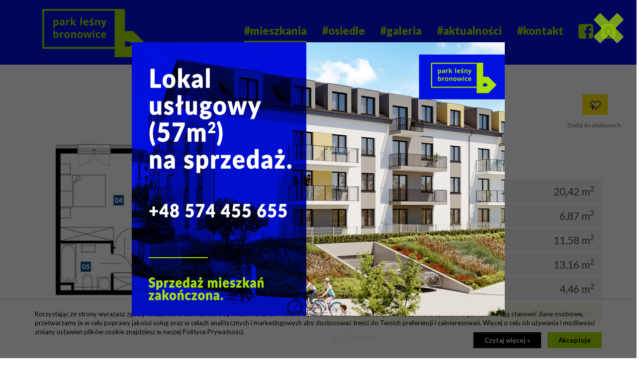

--- FILE ---
content_type: text/html; charset=UTF-8
request_url: https://www.parklesnybronowice.pl/mieszkania/Rzut/1517/298
body_size: 4430
content:
<!DOCTYPE html>
<html lang="pl">
<head>
    <meta http-equiv="Content-Type" content="text/html; charset=utf-8" />
     <meta name="viewport" content="width=device-width, initial-scale=1.0">
    <title>Rzut mieszkania nr.298 | Mieszkania na sprzedaż Kraków</title>
    <link rel="shortcut icon" type="image/x-icon" href="/media/PL/img/favicon.ico?v=1"/>
        <link rel="apple-touch-icon" href="/media/PL/img/icon-57x57.jpg">
    <link rel="apple-touch-icon" sizes="72x72" href="/media/PL/img/icon-72x72.jpg">
    <link rel="apple-touch-icon" sizes="114x114" href="/media/PL/img/icon-114x114.jpg">
    <meta name="description" content="Rzut mieszkania nr.298 | Mieszkania na sprzedaż Kraków. Znajdź mieszkanie na nowym osiedlu Park Leśny bronowice. Zobacz naszą ofertę" />
    <meta name="keywords" content="Tanie mieszkanie, bronowice, deweloper, mieszkania, kraków, bronowice" />
    
    <script type="text/javascript">
        var initPage = '';
        var isMobile = 0;
        var modalInfo = 0;
        var modalDelay = 0;
        var modalInfoId = 0;
    </script>
    <style>
        body{overflow-x:hidden; width:100%}
        .sk-folding-cube{margin:auto;width:40px;height:40px;position:absolute;-webkit-transform:rotateZ(45deg);transform:rotateZ(45deg);top:0;right:0;bottom:0;left:0}.sk-folding-cube .sk-cube{float:left;width:50%;height:50%;position:relative;-webkit-transform:scale(1.1);-ms-transform:scale(1.1);transform:scale(1.1)}.sk-folding-cube .sk-cube:before{content:'';position:absolute;top:0;left:0;width:100%;height:100%;background-color:#0010DF;-webkit-animation:sk-foldCubeAngle 2.4s infinite linear both;animation:sk-foldCubeAngle 2.4s infinite linear both;-webkit-transform-origin:100% 100%;-ms-transform-origin:100% 100%;transform-origin:100% 100%}.sk-folding-cube .sk-cube2{-webkit-transform:scale(1.1) rotateZ(90deg);transform:scale(1.1) rotateZ(90deg)}.sk-folding-cube .sk-cube3{-webkit-transform:scale(1.1) rotateZ(180deg);transform:scale(1.1) rotateZ(180deg)}.sk-folding-cube .sk-cube4{-webkit-transform:scale(1.1) rotateZ(270deg);transform:scale(1.1) rotateZ(270deg)}.sk-folding-cube .sk-cube2:before{-webkit-animation-delay:0.3s;animation-delay:0.3s}.sk-folding-cube .sk-cube3:before{-webkit-animation-delay:0.6s;animation-delay:0.6s}.sk-folding-cube .sk-cube4:before{-webkit-animation-delay:0.9s;animation-delay:0.9s}@-webkit-keyframes sk-foldCubeAngle{0%, 10%{-webkit-transform:perspective(140px) rotateX(-180deg);transform:perspective(140px) rotateX(-180deg);opacity:0}25%, 75%{-webkit-transform:perspective(140px) rotateX(0deg);transform:perspective(140px) rotateX(0deg);opacity:1}90%, 100%{-webkit-transform:perspective(140px) rotateY(180deg);transform:perspective(140px) rotateY(180deg);opacity:0}}@keyframes sk-foldCubeAngle{0%, 10%{-webkit-transform:perspective(140px) rotateX(-180deg);transform:perspective(140px) rotateX(-180deg);opacity:0}25%, 75%{-webkit-transform:perspective(140px) rotateX(0deg);transform:perspective(140px) rotateX(0deg);opacity:1}90%, 100%{-webkit-transform:perspective(140px) rotateY(180deg);transform:perspective(140px) rotateY(180deg);opacity:0}}.pageLoader{height:100%;width:100%;background:#fff;position:fixed;top:0;left:0;z-index:99999}
    </style>




<!-- End Facebook Pixel Code -->
</head>

<body class="wrapper_oth">

    <!-- Google Tag Manager (noscript) -->
<noscript><iframe src="https://www.googletagmanager.com/ns.html?id=GTM-T3FN9KR"
height="0" width="0" style="display:none;visibility:hidden"></iframe></noscript>
<!-- End Google Tag Manager (noscript) -->

      <!-- Google Tag Manager (noscript) -->
            <noscript><iframe src="https://www.googletagmanager.com/ns.html?id=GTM-T4TKL44"
            height="0" width="0" style="display:none;visibility:hidden"></iframe></noscript>
            <!-- End Google Tag Manager (noscript) -->
    <div class="pageLoader">
        <div class="sk-folding-cube">
            <div class="sk-cube1 sk-cube"></div>
            <div class="sk-cube2 sk-cube"></div>
            <div class="sk-cube4 sk-cube"></div>
            <div class="sk-cube3 sk-cube"></div>
          </div>
    </div>
	<div class="page">
            <script>
  modalInfo = 1;
  modalDelay = '0';
   modalInfoId = '36';
</script>
<div class="myModal"  style="display: none;">
    <div class="modalContent">
        <div class="close" onclick="hideModal()"><span class="glyphicon glyphicon-remove"></span></div>
        <img   onclick="hideModal()"src="/media/PL/img/modals/36.jpg" />

    </div>
        
</div>
    


		<header>
    <div class="head">
        <div class="container">
            <div class="col-xs-12">
                <a class="logo" href="/"><img alt="Park Leśny Bronowice" src="/media/PL/img/logo.svg"/></a>                
              
            </div>
            	<nav id="navigation1" class="navigation menu">
				<div class="nav-header">
					<div class="nav-toggle"></div>
				</div>
				<div class="nav-menus-wrapper">
					<ul class="nav-menu align-to-right">
						 <li class="visible-xs visible-sm visible-md"><a  href="/">#strona główna</a></li>
                                                 <li  class="active" > <a href="/mieszkania" >#mieszkania<span class="dot hidden-xs hidden-sm hidden-md"></span></xa></li>
                                                  
                                                 <li > <a href="/nasze-osiedle" >#osiedle<span class="dot hidden-xs hidden-sm hidden-md"></span></a></li>
                                                 <li  class=" "><a  href="/galeria">#galeria<span class="dot hidden-xs hidden-sm hidden-md"></span></a></li>
                                                   <li class=" visible-xs visible-sm visible-md"><a  href="/deweloper">#deweloper</a></li>
                                                    <li class=" visible-xs visible-sm visible-md"><a  href="/kredyt">#kredyt</a></li>
                                                <li > <a href="/aktualnosci" >#aktualności<span class="dot hidden-xs hidden-sm hidden-md"></span></a></li>
                                                 <li > <a href="/kontakt" >#kontakt<span class="dot hidden-xs hidden-sm hidden-md"></span></a></li>
                                                 <li class="social hidden-xs"> <a href="https://www.facebook.com/parklesnybronowice/" target="_blank" ><i class="fb"></i></a></li>
                                                 <li class="social hidden-xs"> <a href="https://www.instagram.com/parklesnybronowice/" target="_blank" ><i class="inst"></i></a></li>
					</ul>
				</div>
			</nav>	
     </div>
    </div>

</div>
</header>
		<script type="text/javascript">
        var initPage = 'layoutPage';   
        var layoutId = 298;
</script>  



<div class="container mt60 layout flatPage">
    <div class="row">
        <div class="col-md-12">
            <div class="row">
                <div class="col-md-6">
                    <img alt="Rzut  1_5_17" src="/media/PL/img/layouts/735x670/298.jpg" >
                </div>
                <div class="col-md-6 ">
                         
                    <div class="addFavBlock">
                           <span style="font-size:12px; position: absolute; bottom:-30px; width:150px; left:-30px;">Dodaj do ulubionych</span>
                        					<div class="rem_from_favbtn btn-success to-left selected" style="display:none;" id="rem_fav_big" onclick="remFromFav(1,298,3)">
					 <i></i>
				</div>
                              
				<div class="add_to_fav btn btn-success to-left" id="add_fav_big" onclick="addToFav(1,298,3)">
					 <i></i>
				</div>
			                    </div>
                    
                    <h1 class="title">Rzut  1_5_17</h1>
                    <div class="area">Powierzchnia mieszkania: 56.49m<sup>2</sup></div>

                    <i class="tableDesc mt60">Zestawienie pomieszczeń:</i>
                                            										<div class="roomRow">
						1. Pokój z aneksem  <span class="pull-right">20,42 m<sup>2</sup></span>
					</div>
															<div class="roomRow">
						2. Komunikacja  <span class="pull-right">6,87 m<sup>2</sup></span>
					</div>
															<div class="roomRow">
						3. Pokój  <span class="pull-right">11,58 m<sup>2</sup></span>
					</div>
															<div class="roomRow">
						4. Pokój  <span class="pull-right">13,16 m<sup>2</sup></span>
					</div>
															<div class="roomRow">
						5. Łazienka  <span class="pull-right">4,46 m<sup>2</sup></span>
					</div>
										                                        <div class="roomRow sum">
						Razem  <span class="pull-right">56,49 m<sup>2</sup></span>
					</div>
                                                                                                        <div class="roomRow">
						6. Balkon  <span class="pull-right">7,04 m<sup>2</sup></span>
					</div>
                                                       </div>
                </div>
                <div class="col-xs-12">
                    <div class="flatSep"></div>
                </div>
                                                  </div>

        </div>

    </div>
</div>
<div class="flats_list container flatPage">
    <div class="row">
        <div class="col-xs-12">
             <div class="title">Mieszkania w podobnym rzucie</div>    
        </div>
    </div>
    
    <div class="row mt50">
        	<div class="search col-sm-3">
		<form action="" id="search" method="get">
  <div class="searchBox ">
    <span class="title">Ulubione:</span>
    <div class="checkbox">
      <label>
        <input type="checkbox" name="fav" value="1">
        <span class="checkField"><i></i></span>
        tylko ulubione
      </label>
    </div>
  </div>
  <div class="searchBox  hidden">
    <span class="title">Dostępne:</span>
    <div class="checkbox">
      <label>
        <input type="checkbox" name="status" value="1">
        <span class="checkField"><i></i></span>
        tylko dostępne
      </label>
    </div>
  </div>
  <div class="searchBox ">
    <span class="title">Promocja:</span>
    <div class="checkbox">
      <label>
        <input type="checkbox" name="promo" value="1" >
        <span class="checkField"><i></i></span>
        tylko ceny promocyjne
      </label>
    </div>
  </div>


  <div class="searchBox  ">

          <span class="title">Etap:</span>
    

    
      <div class="checkbox">
        <label>
          <input type="checkbox" name="stage[]" value="21">
          <span class="checkField"><i></i></span>
          ETAP D<span class="desc"> (IV kwartał 2023)</span>        </label>
      </div>

          
  </div>

  <div class="searchBox">
    <span class="title">Ilość pokoi:</span>
                                                  <div class="checkbox">
          <label>
            <input type="checkbox" name="nb_rooms[]" value="2">
            <span class="checkField"><i></i></span>
            2          </label>
        </div>
                              <div class="checkbox">
          <label>
            <input type="checkbox" name="nb_rooms[]" value="3">
            <span class="checkField"><i></i></span>
            3          </label>
        </div>
                              <div class="checkbox">
          <label>
            <input type="checkbox" name="nb_rooms[]" value="4">
            <span class="checkField"><i></i></span>
            4          </label>
        </div>
                              <div class="checkbox">
          <label>
            <input type="checkbox" name="nb_rooms[]" value="5">
            <span class="checkField"><i></i></span>
            5          </label>
        </div>
                
  </div>
  <div class="searchBox">
    <span class="title">Piętro:</span>
          <div class="checkbox">
        <label>
          <input type="checkbox" name="floor[]" value="0">
          <span class="checkField"><i></i></span>
          Parter        </label>
      </div>
          <div class="checkbox">
        <label>
          <input type="checkbox" name="floor[]" value="1">
          <span class="checkField"><i></i></span>
          1        </label>
      </div>
          <div class="checkbox">
        <label>
          <input type="checkbox" name="floor[]" value="2">
          <span class="checkField"><i></i></span>
          2        </label>
      </div>
          <div class="checkbox">
        <label>
          <input type="checkbox" name="floor[]" value="3">
          <span class="checkField"><i></i></span>
          3        </label>
      </div>
    
  </div>
  <div class="searchBox">
    <span class="title">Dodatki:</span>
    <div class="checkbox">
      <label>
        <input type="checkbox" name="balcony[]" value="1">
        <span class="checkField"><i></i></span>
        Balkon
      </label>
    </div>
    <div class="checkbox">
      <label>
        <input type="checkbox" name="balcony[]" value="2">
        <span class="checkField"><i></i></span>
        Taras
      </label>
    </div>
    <div class="checkbox">
      <label>
        <input type="checkbox" name="balcony[]" value="3">
        <span class="checkField"><i></i></span>
        Ogródek
      </label>
    </div>

  </div>


  <div class="searchBox">
    <span class="title">Powierzchnia:</span>
    <div class="form-group">
      od: <input class="searchInput" type="text" name="area_from" value="" /> m<sup>2</sup>
    </div>
    <div class="form-group">
      do: <input class="searchInput" type="text" name="area_to" value="" /> m<sup>2</sup>
    </div>
  </div>
  <div class="searchBox">
    <span class="title">Cena:</span>
    <div class="form-group">
      od: <input class="searchInput" type="text" name="price_from" value="" /> zł
    </div>
    <div class="form-group">
      do: <input class="searchInput" type="text" name="price_to" value="" /> zł
    </div>
  </div>
</form>	</div>
        
        
        
	<div class="flats_view col-sm-9">
                <div id="flatsLoader" class="loading">
                    <div class="sk-folding-cube">
                      <div class="sk-cube1 sk-cube"></div>
                      <div class="sk-cube2 sk-cube"></div>
                      <div class="sk-cube4 sk-cube"></div>
                      <div class="sk-cube3 sk-cube"></div>
                    </div>
              </div>
		<div class="settings row">
    <div class="col-md-8">
        	       <div class="mt20">
                            Sortuj po:
                        <select class="myselect" name="sort" id="layouts_sort">
				<option value="0">Numerze</option>
				<option value="1">Ilości pokoi</option>
				<option value="2">Metrażu</option>
				<option value="3">Cenie</option>
                                <option value="4">Piętrze</option>
			</select>
                         <select class="myselect" name="sort_direction" id="layouts_sort_direction">
				<option value="0">Rosnąco</option>
				<option value="1">Malejąco</option>
			</select>    
                        </div>
        
    </div>
		
				<div class="col-md-4 ">
                                    <div class="pull-right">
                                        <span class="viewLabel"> Widok:</span> <a id="view_style1" class="view view1 view1selected" href="javascript:void(0)" ><i></i></a>
                                                <a id="view_style2" class="view view2 " href="javascript:void(0)" ><i></i></a>
                        
                                
                                </div>
                                  
                        </div>
		</div>
				<div class="sep" style="height:40px;"></div>
		
		<div id="layout_list">
		
		</div>
	</div>
        
    </div>

</div>

		    <div class="container">
        <div class="row">
            <div class="col-xs-12 footerDesc">
                Informacje zawarte na niniejszej stronie internetowej nie stanowią oferty w rozumieniu przepisów Kodeksu Cywilnego, a mają jedynie charakter informacyjny. Przedstawione wizualizacje mają charakter poglądowy a zagospodarowanie terenu i wygląd budynków mogą ulec zmianom na etapie realizacji projektu.
            </div>
        </div>
    </div>
<footer class="greenBottom mieszkania">
    <div class="container">
        <div class="row">
            <div class="col-xs-12">
                <a  href="/"><span class="fsep"></span>Strona główna<span class="dot hidden-xs"></span></a><span class="sep"></span>
                <a  class="active"  href="/mieszkania"><span class="fsep"></span>Mieszkania<span class="dot hidden-xs"></span></a><span class="sep"></span>
                <a  href="/nasze-osiedle"><span class="fsep"></span>Osiedle<span class="dot hidden-xs"></span></a><span class="sep"></span>
                <a  href="/galeria"><span class="fsep"></span>Galeria<span class="dot hidden-xs"></span></a><span class="sep"></span>
                <a  href="/deweloper"><span class="fsep"></span>Deweloper<span class="dot hidden-xs"></span></a><span class="sep"></span>
                <a  href="/kredyt"><span class="fsep"></span>Kredyt<span class="dot hidden-xs"></span></a><span class="sep"></span>
                <a  href="/aktualnosci"><span class="fsep"></span>Aktualności<span class="dot hidden-xs"></span></a><span class="sep"></span>
                <a  href="/polityka-prywatnosci"><span class="fsep"></span>Polityka prywatności<span class="dot hidden-xs"></span></a><span class="sep"></span>
                <a  href="/kontakt"><span class="fsep"></span>Kontakt<span class="dot hidden-xs"></span></a>

            </div>
        </div>
    </div>
            <img alt="domek tło" class="right hidden-xs"  src="/media/PL/img/domek.svg" />
    
</footer>	</div>

              <div class="cookieInfo">
            <div class="container">
                <form id="cookieForm" method="POST" action="/main/setCookieInfo">
                   <input type="hidden" name="accepted" value="1"/>
                </form>
               Korzystając ze strony wyrażasz zgodę na używanie cookie, które są instalowane na Twoim urządzeniu końcowym. Za ich pomocą zbierane są informacje, które mogą stanowić dane osobowe, przetwarzamy je w celu poprawy jakości usług oraz w celach analitycznych i marketingowych aby dostosować treści do Twoich preferencji i zainteresowań. Więcej o celu ich używania i możliwości zmiany ustawień plików cookie znajdziesz w naszej Polityce Prywatności.
                <span class="pull-right"><a class="moreCookie" href="/polityka-prywatnosci">Czytaj więcej  »</a>
                    <a href="javascript:void(0)" class="closeCookie" onclick="hideCookieInfo()" ><i class="fa fa-check" aria-hidden="true"></i> Akceptuje</a></span>
            </div>
        </div>
    
   <script  src="//ajax.googleapis.com/ajax/libs/webfont/1.4.7/webfont.js"></script>
    <script>
      WebFont.load({
        google: {
          families: [ 'Lato:300,400,700,900:latin,latin-ext']
        }
      });
    </script>

    <link rel="stylesheet" type="text/css" href="/media/PL/css/bootstrap.min.css" />
<link rel="stylesheet" type="text/css" href="/media/PL/css/magnificpopup.css" />
<link rel="stylesheet" type="text/css" href="/media/PL/css/pnotify.custom.css" />
<link rel="stylesheet" type="text/css" href="/media/PL/css/swiper.min.css" />
<link rel="stylesheet" type="text/css" href="/media/PL/css/style.css?v=1.1.8" />
<link rel="stylesheet" type="text/css" href="/media/PL/css/jquery.qtip.min.css" />
    	<script type="text/javascript" src="/media/js/jquery-1-11-1.min.js"></script>

	<script type="text/javascript">
    	var is_ie = 0;

    	var mapIco = "media/PL/img/mapIco.png?v=1";

       	$(document).ready(function(){
       		templateInit('wrapper_oth');
       	});
    </script>
<script type="text/javascript" src="/media/js/bootstrap.min.js"></script>
<script type="text/javascript" src="/media/js/navigation.min.js?v=1"></script>
<script type="text/javascript" src="/media/js/pnotify.custom.js"></script>
<script type="text/javascript" src="/media/js/magnificpopup.js"></script>
<script type="text/javascript" src="/media/js/jquery.form.js"></script>
<script type="text/javascript" src="/media/js/swiper.min.js"></script>
<script type="text/javascript" src="/media/js/skrypt.js?v=1.1.7"></script>
<script type="text/javascript" src="/media/js/jquery.maphilight.min.js"></script>
<script type="text/javascript" src="/media/js/mapresizer.js"></script>
<script type="text/javascript" src="/media/js/jquery.scrollTo.min.js"></script>
<script type="text/javascript" src="/media/js/qtip2/jquery.qtip.min.js"></script>
</body>
</html>


--- FILE ---
content_type: text/html; charset=UTF-8
request_url: https://www.parklesnybronowice.pl/mieszkania/load_layout_list_ajax?&layout_id=298&view_style=1&limit=8&page=1&_=1768847580159
body_size: 251
content:
<script type="text/javascript">
$(document).ready(function() {
     initGallery();
});
</script>
<div class="list ">
<div class="center">Brak wyników wyszukiwania</div>


</div>


--- FILE ---
content_type: text/css
request_url: https://www.parklesnybronowice.pl/media/PL/css/style.css?v=1.1.8
body_size: 8994
content:
html,body{height:100%;font-family:"Lato"}.thnx{width:100%;height:calc(100vh);background:url("../img/landing/thnx.jpg");background-size:cover;background-position:bottom center;padding-top:80px;margin-bottom:-100px}.thnx .container-main{background:#a8e000;padding:40px 30px;text-align:center}.thnx h1{margin-top:0;color:#fff;font-size:40px;font-weight:900;text-transform:uppercase;line-height:1.5em}@media screen and (max-width: 767px){.thnx h1{font-size:32px}.thnx h1 br{display:none}}.thnx .desc{color:#fff;font-size:24px;line-height:1.5em}@media screen and (max-width: 767px){.thnx .desc br{display:none}}.myModal{position:fixed;top:0;left:0;width:100%;height:100%;background:rgba(0,0,0,0.6);z-index:99999999999;cursor:pointer}.myModal img{max-width:100%;max-height:100%;width:auto;height:auto;position:absolute;margin:auto;top:0;right:0;bottom:0;left:0}.myModal .modalContent{position:absolute;width:100%;height:100%}.myModal .modalContent .close{position:absolute;right:20px;top:20px;font-size:72px;color:#fff;opacity:0.7;color:#a8e000}.cookieInfo{position:fixed;bottom:0;left:0;z-index:9;background:#fff;background:rgba(255,255,255,0.9);width:100%;padding:20px 0;border-top:1px solid #ccc;color:#000;font-size:13px}.cookieInfo .moreCookie{display:inline-block;padding:5px 20px;border:2px solid #000;margin-top:10px;margin-right:10px;color:#fff;background:#000;transition:all 0.2s linear;-webkit-transition:all 0.2s linear;font-weight:bold}.cookieInfo .moreCookie:hover{background:transparent;color:#000}.cookieInfo .closeCookie{display:inline-block;padding:5px 20px;border:2px solid #a8e000;margin-top:10px;color:#000;background:#a8e000;transition:all 0.2s linear;-webkit-transition:all 0.2s linear;font-weight:bold}.cookieInfo .closeCookie:hover{background:transparent}a,button{text-decoration:none !important;outline:0 !important}a{transition:color 0.2s linear;-webkit-transition:color 0.2s linear}.btn-success2{display:inline;border:0;background:#ffe400;color:#0010df;padding:12px 16px 12px 16px;border-radius:0}.btn-success2 i{filter:none;transition:all 0.2s linear;-webkit-transition:all 0.2s linear}.btn-success2:before,.btn-success2.selected{background:#0010df}.btn-success2:hover,.btn-success2.selected{background:#ffe400;color:#fff !important}.btn-success2:hover i,.btn-success2.selected i{filter:brightness(0) invert(1)}.btn-success2.selected:before{-webkit-transform:scaleX(1);transform:scaleX(1)}.btn-success3{display:inline;border:0;background:#ffe400;color:#0010df;padding:12px 16px 12px 16px;border-radius:0;font-size:18px;font-weight:900}.btn-success3 i{filter:none;transition:all 0.2s linear;-webkit-transition:all 0.2s linear}.btn-success3:before,.btn-success3.selected{background:#0010df}.btn-success3:hover{background:#ffe400;color:#fff !important}.btn-success3.selected:before{-webkit-transform:scaleX(1);transform:scaleX(1)}.pageTitle{font-size:30px;margin:40px 0 0 0;font-weight:400;line-height:1.214;color:#0010df}.pageTitle b,.pageTitle a{font-size:58px;font-weight:900;line-height:1;color:#0010df}.pageTitle a{line-height:1.1;transition:color 0.2s linear;-webkit-transition:color 0.2s linear}.pageTitle a.a36{font-size:36px}.pageTitle a:hover{color:#a8e000}.pageTitle.green{color:#a8e000}.pageTitle2{font-size:18px;margin:40px 0 30px 0;font-weight:400;line-height:1;color:#0010df}.pageTitle2 b,.pageTitle2 a{font-size:36px;font-weight:900;line-height:1;color:#0010df;transition:color 0.2s linear;-webkit-transition:color 0.2s linear}.pageTitle2 a{display:inline-block}.pageTitle2.green{color:#a8e000}.pageTitle3{position:relative;z-index:2;font-size:18px;margin:40px 0 30px 0;font-weight:400;line-height:1;color:#64646d}.pageTitle3 b{font-size:36px;font-weight:900;line-height:1;color:#0010df}@media screen and (min-width: 991px){.imgStep3{margin-bottom:-70px}}.logo{position:relative;top:18px;z-index:9;display:inline-block}.logo img{display:block;width:209px;height:97px}.hashTag{font-size:18px;margin:40px 0 0 0;font-weight:400;line-height:1;color:#0010df;position:relative}.hashTag a{text-indent:23px;display:inline-block;text-align:left;color:#0010df !important}.hashTag b{font-size:36px;font-weight:900;line-height:0.8}.hashTag.green{color:#a8e000}.hashTag.green a{color:#a8e000 !important}a{position:relative}a span.dot{width:100%;height:3px;background:#a8e000;display:block;margin:5px auto 0 auto;position:absolute;left:0;transform:scaleX(0);-webkit-transform:scaleX(0);transition:all 0.2s linear;-webkit-transition:all 0.2s linear;bottom:-10px}a span.dot.blue{background:#0010df}a:hover span.dot{transform:scaleX(1);-webkit-transform:scaleX(1);opacity:1}.active a span.dot,a.active span.dot{transform:scaleX(1);-webkit-transform:scale(1);opacity:1}header{position:relative;background:#0010df;height:130px}header .menu{width:100%;position:absolute;top:0;right:42px;padding:48px 0;list-style:none}header .menu li{display:inline-block;margin-right:30px}header .menu li a{display:block;position:relative;color:#a8e000;font-size:22px;text-align:right;font-weight:900}header .menu li.social{margin-right:15px}header .menu li.social a:hover i{transform:scale(0.9);-webkit-transform:scale(0.9)}header .menu li.social .fb{display:inline-block;width:30px;height:30px;background:url("../img/sprite.png");transition:all 0.2s linear;-webkit-transition:all 0.2s linear;transform:scale(1);-webkit-transform:scale(1)}header .menu li.social .inst{display:inline-block;width:30px;height:30px;background:url("../img/sprite.png") -45px 0;transition:all 0.2s linear;-webkit-transition:all 0.2s linear;transform:scale(1);-webkit-transform:scale(1)}header .menu li.social:last-of-type{margin-right:0}.wrapper_main .logo{position:absolute;top:50px;z-index:9;display:inline-block}.wrapper_main .logo img{display:block;width:276px;height:129px}.wrapper_main header{height:111px}.wrapper_main header .menu{padding:38px 0}.bgB{background:#0010df}#mainBannerVideo{position:relative;background:#0010df;margin-bottom:30px;padding-bottom:60px}#mainBannerVideo .clearfix{float:none;clear:both;width:100%;height:1px;display:block}#mainBannerVideo video{width:100%;height:auto;right:0;z-index:3;max-width:1245px;float:right}#mainBannerVideo .leftbg{height:100%;background:#0010df}#mainBannerVideo .bannerCaption{z-index:8;height:auto;background:#a8e000;padding:40px;color:#0010df;position:relative;margin-top:100px}@media screen and (min-width: 1400px){#mainBannerVideo .bannerCaption{padding:30px}}#mainBannerVideo .bannerCaption .hashTag{display:inline-block;margin:20px 25px}@media screen and (min-width: 1400px){#mainBannerVideo .bannerCaption .hashTag{margin:10px 25px}}#mainBannerVideo .bannerCaption .hashTag b{font-size:28px}@media screen and (min-width: 1400px){#mainBannerVideo .bannerCaption .hashTag b{font-size:22px}}#mainBannerVideo .bannerCaption p{margin:53px 0 0 0;padding-left:22px;font-size:21px;font-weight:400}@media screen and (min-width: 1400px){#mainBannerVideo .bannerCaption p{font-size:18px}}#mainBannerVideo .bannerDesc{font-size:28px;margin-top:60px;margin-bottom:60px;margin-left:30px;color:#fff;line-height:1.2;text-transform:uppercase}#mainBannerVideo .bannerDesc b{color:#a8e000;font-weight:900}#mainBannerVideo .bannerDesc a{display:block;font-size:18px;color:#fff;text-transform:none;margin-top:10px;transition:color 0.2s linear;-webkit-transition:color 0.2s linear}#mainBannerVideo .bannerDesc a i{position:relative;top:5px;display:inline-block;width:24px;height:24px;margin-right:10px}#mainBannerVideo .bannerDesc a:hover{color:#a8e000}#mainBanner{position:relative;background:#0010df;height:calc(100% - 111px);margin-bottom:117px}#mainBanner .swiper-container{height:100%}#mainBanner .swiper-slide{background:#0010df;text-align:right;height:100%}#mainBanner .swiper-slide .imgBlock{width:1155px;height:100%;overflow:hidden}#mainBanner .swiper-slide .imgBlock img{height:100%;width:auto}#mainBanner video{width:1155px;height:100%;right:0;position:absolute;z-index:3;max-width:100%}#mainBanner .container{position:absolute;height:100%;z-index:7;margin:0 auto;margin:0 auto !important;bottom:0px;left:0;right:0}#mainBanner .container .row{height:100%}#mainBanner .container .leftbg{height:100%;background:#0010df}#mainBanner .container .bannerCaption{position:absolute;z-index:8;height:auto;background:#a8e000;top:107px;padding:10px 15px 40px 30px;color:#0010df}#mainBanner .container .bannerCaption p{margin:53px 0 0 0;padding-left:22px;font-size:21px;font-weight:400}#mainBanner .container .bannerCaption2{position:relative;float:right;z-index:8;height:auto;background:#a8e000;top:107px;padding:10px 15px 40px 30px;color:#0010df}#mainBanner .container .bannerCaption2 p{margin:53px 0 0 0;padding-left:22px;font-size:21px;font-weight:400}#mainBanner .container .bannerDesc{position:absolute;bottom:60px;font-size:36px;color:#fff;line-height:1.2;text-transform:uppercase}#mainBanner .container .bannerDesc b{color:#a8e000;font-weight:900}#mainBanner .container .bannerDesc a{display:block;font-size:18px;color:#fff;text-transform:none;margin-top:10px;transition:color 0.2s linear;-webkit-transition:color 0.2s linear}#mainBanner .container .bannerDesc a i{position:relative;top:5px;display:inline-block;width:24px;height:24px;margin-right:10px}#mainBanner .container .bannerDesc a:hover{color:#a8e000}@media screen and (min-height: 940px){#mainBanner{max-height:940px}}.estatePage{position:relative;width:100%}.estatePage ul{padding-left:26px;margin-top:30px;color:#64646d;font-size:18px;list-style-image:url("../img/list.png")}.estatePage ul li{line-height:1.5;margin-bottom:5px}.estatePage .estateTitle{font-size:24px;font-family:"Lato";color:#0010df;text-transform:uppercase;line-height:1.1;font-weight:900;margin:40px 0 25px 0 !important}.estatePage .estateTitle b{font-size:36px;color:#a8e000;font-weight:900}.estatePage .estateTitle .greenC{color:#a8e000}.estatePage .estateTitle .blueC{color:#0010df}.estatePage .estateTitle2{font-size:24px;font-family:"Lato";color:#0010df;text-transform:uppercase;line-height:1.1;font-weight:900;margin:40px 0 25px -50px !important;padding:22px 38px;border:10px solid #a8e000;width:320px !important}.estatePage p{font-size:18px;font-family:"Lato";color:#64646d;line-height:1.556}.estatePage p a{display:inline-block;color:#0010df;background:#a8e000;padding:0 5px;transition:all 0.2s linear;-webkit-transition:all 0.2s linear}.estatePage p a:hover{color:#a8e000;background:#0010df}.estatePage b{font-weight:900}.estatePage .estateImageBlock{position:static !important;padding-top:40px}.estatePage .estateImageBlock.abs{height:980px}.estatePage .estateImageBlock.abs .estateImage{position:absolute}.estatePage .estateImageBlock .estateImage{display:block;position:relative;right:auto;left:0}.estatePage .estateImageBlock .estateImage.right{right:0;left:auto}.ui-tooltip-blue{background:#0811E8 !important;border:none !important;border-radius:3px !important;font-size:16px !important}.ui-tooltip-blue .qtip-content{color:#fff !important;padding:18px 20px !important;line-height:1.4}@media screen and (min-width: 1920px){#mainBannerSwiper{max-width:1920px;margin-right:auto;margin-left:auto}.head{position:relative;max-width:1920px;margin-right:auto;margin-left:auto}.estatePage{position:relative;max-width:1920px;margin-right:auto;margin-left:auto}}@media screen and (max-width: 1919px){.estatePage .estateImageBlock .estateImage{max-width:50vw}}@media screen and (max-width: 1850px){.estatePage .estateImageBlock.abs{height:950px}}@media screen and (max-width: 1750px){.estatePage .estateImageBlock.abs{height:900px}}@media screen and (max-width: 1600px){.estatePage .estateImageBlock.abs{height:auto}.estatePage .estateImageBlock .estateImage{max-width:50vw}}@media screen and (max-width: 1200px){.estatePage .estateTitle2{margin-left:0 !important}}@media screen and (max-width: 991px){.estatePage .estateTitle2{margin-left:0 !important}.estatePage .estateImageBlock .estateImage{position:relative;max-width:100% !important}}@-moz-keyframes bounce{0%, 20%, 50%, 80%, 100%{-moz-transform:translateY(0);transform:translateY(0)}40%{-moz-transform:translateY(-10px);transform:translateY(-10px)}60%{-moz-transform:translateY(-5px);transform:translateY(-5px)}}@-webkit-keyframes bounce{0%, 20%, 50%, 80%, 100%{-webkit-transform:translateY(0);transform:translateY(0)}40%{-webkit-transform:translateY(-10px);transform:translateY(-10px)}60%{-webkit-transform:translateY(-5px);transform:translateY(-5px)}}@keyframes bounce{0%, 20%, 50%, 80%, 100%{-moz-transform:translateY(0);-ms-transform:translateY(0);-webkit-transform:translateY(0);transform:translateY(0)}40%{-moz-transform:translateY(-10px);-ms-transform:translateY(-10px);-webkit-transform:translateY(-10px);transform:translateY(-10px)}60%{-moz-transform:translateY(-5px);-ms-transform:translateY(-5px);-webkit-transform:translateY(-5px);transform:translateY(-5px)}}.title-desc{font-size:21px;font-family:"Lato";color:#64646d;line-height:1.333}.loading{display:none;position:absolute;width:100%;height:100%;background:rgba(255,255,255,0.5);z-index:9;left:0;top:0}.loading .loader{position:absolute;width:100px;height:100px;margin:auto;top:0;right:0;bottom:0;left:0}#flatsBox{position:relative}.layouts{position:relative;padding-bottom:130px}.layouts .swiper-container{margin-top:50px}.layouts .swiper-pagination{bottom:60px;margin:0 auto;left:0;right:0}.layouts .hashTag{margin-left:-15px;margin-top:0;margin-bottom:35px}.layouts .slider_buttons .btn{box-shadow:none !important;font-weight:600;color:#848594;font-size:21px;padding:0;margin-top:17px;margin-right:30px;transition:color 0.2s linear;-webkit-transition:color 0.2s linear}.layouts .slider_buttons .btn.selected,.layouts .slider_buttons .btn:hover{color:#0010df}.layouts .slider_buttons .btn-success{margin-right:0;padding:12px 16px 12px 16px;color:#0010df;font-size:18px}.layouts .slider_buttons .btn-success i{display:inline-block;width:19px;height:16px;background:url("../img/sprite.png") -28px -35px;position:relative;top:2px;filter:none;transition:all 0.2s linear;-webkit-transition:all 0.2s linear}.layouts .slider_buttons .btn-success:hover,.layouts .slider_buttons .btn-success.selected{color:#fff !important}.layouts .slider_buttons .btn-success:hover i,.layouts .slider_buttons .btn-success.selected i{filter:brightness(0) invert(1)}#flat_list{width:100%;color:#484a5c;font-size:21px}#flat_list tr{background:#f2f2f2;border:2px solid #fff}#flat_list tr:hover td{background:#a8e000}#flat_list th{color:#484a5c;font-size:21px;background:#a8e000;padding:5px 15px}#flat_list th b{font-weight:900}#flat_list td{background:transparent;padding:5px 15px;transition:background 0.2s linear;-webkit-transition:background 0.2s linear}#flat_list td a{color:#0010df}#flat_list td a:hover{color:#fff}#flat_list td .oldPrice{text-decoration:line-through;display:block;font-size:18px;opacity:0.7}#flat_list td .promoInfo{display:block;background:red;font-size:11px;padding:2px 4px;color:#fff;text-align:center;font-weight:900}.footerDesc{font-size:14px;color:#484a5c;margin-bottom:20px;position:relative;z-index:9}.agreement{position:relative;margin-top:10px}.agreement .visible-inline{display:inline-block;width:30px;float:left}.agreement p{display:inline;font-size:14px;color:#484a5c;line-height:1.286;position:relative;top:10px}.agreement .checkbox label{position:relative}.agreement .checkbox label input[type="checkbox"]{display:block !important;position:absolute !important;z-index:-99 !important;left:23px !important}.agreement .checkbox label .checkField{position:relative;z-index:9;background:#fff}@media only screen and (max-width: 992px){#flat_list table,#flat_list thead,#flat_list tbody,#flat_list th,#flat_list td,#flat_list tr{display:block}#flat_list thead tr{position:absolute;top:-9999px;left:-9999px}#flat_list td{border:none;position:relative;padding-left:50%;white-space:normal;text-align:left;border:1px solid #fff;font-size:16px}#flat_list td:before{position:absolute;top:0;left:0;height:100%;width:45%;padding:5px !important;overflow-wrap:break-word;word-wrap:break-word;-webkit-hyphens:auto;-ms-hyphens:auto;-moz-hyphens:auto;hyphens:auto;text-align:left;font-weight:bold;background:#0010df;color:#fff;font-weight:400}#flat_list td:first-of-type:before{background:#a8e000}#flat_list td:before{content:attr(data-title)}}.showPromoLink{display:block;position:relative;overflow:hidden}.showPromoLink img{max-width:100%;height:auto}@media screen and (max-width: 720px){.showPromoLink img{max-width:none;height:230px !important;width:auto !important}}.showPromoLink .caption{width:100%;color:#fff;padding:35px 44px;position:absolute;height:100%}@media screen and (max-width: 991px){.showPromoLink .caption{padding:15px 24px}}@media screen and (max-width: 720px){.showPromoLink .caption{text-align:center}}.showPromoLink .caption .promo{font-size:30px;font-weight:600;display:block}@media screen and (max-width: 350px){.showPromoLink .caption .promo{font-size:24px}}.showPromoLink .caption .promoBig{font-size:60px;font-weight:900;color:#ffe400;line-height:1;text-transform:uppercase}@media screen and (max-width: 350px){.showPromoLink .caption .promoBig{font-size:40px}}.showPromoLink .caption .promoBig:hover{color:#0010df}.showPromoLink .caption .promoDesc{margin-top:30px;display:block;font-size:18px}.showPromoLink .caption .promoBigBtn{border:2px solid #ffe400;background-color:#ffe400;width:277px;height:64px;color:#0010df;display:block;font-size:21px;font-weight:600;padding:16px;text-align:center;text-transform:uppercase;position:absolute;right:0px;bottom:45px;transition:all 0.3s linear;-webkit-transition:all 0.3s linear}.showPromoLink .caption .promoBigBtn:hover{background:transparent;color:#ffe400}@media screen and (max-width: 720px){.showPromoLink .caption .promoBigBtn{bottom:15px;left:0;margin:0 auto;max-widht:100%}}.bg{background-color:#ffe400;position:absolute;left:1268px;top:1011px;width:277px;height:64px;z-index:179}.layout.flat{margin-bottom:50px}.layout .img-block{display:block;text-align:left;text-align:center;margin-bottom:30px}.layout .img-block.maxHeight{max-height:350px}.layout .img-block.maxHeight img{max-height:350px}.layout .img-block a{display:block}.layout img{max-width:100%;width:auto;height:auto}.layout .layoutTitle{display:block;font-size:21px;color:#0010df;line-height:1.363;font-weight:900;margin-bottom:10px;transition:color 0.2s linear;-webkit-transition:color 0.2s linear}.layout .layoutTitle:hover{color:#a8e000}.layout .text{font-size:21px;color:#64646d;line-height:1.333}.layout .layoutData{float:left;width:50%}.layout .layoutData .details{font-size:16px;color:#64646d !important}.layout .priceBlock{position:relative;display:inline-block;width:auto;padding:10px 15px;color:#a8e000;font-weight:900;font-size:21px;background:#0010df;margin-top:5px}.layout .priceBlock .oldPrice{text-decoration:line-through;font-size:18px;display:block;color:#a8a8ae}.layout .priceBlock .promoInfo{display:block;position:absolute;background:red;font-size:11px;padding:2px 4px;color:#fff;bottom:-10px;font-weight:900;right:0}.layout .layoutDesc{float:left;width:50%}.layout .layoutDesc .status{font-size:16px;color:#64646d !important;padding-left:12px}.layout .watch{display:block;font-size:18px;color:#0010df;font-weight:bold;line-height:1.111;transition:color 0.2s linear;-webkit-transition:color 0.2s linear}.layout .watch:hover{color:#a8e000}.layout .btn-success{margin-top:35px;width:51px;height:41px}.layout .btn-success.add_to_fav i{width:21px;height:19px;display:block;background:url("../img/sprite.png") -54px -35px}.layout .btn-success.rem_from_fav i{width:21px;height:19px;display:block;background:url("../img/sprite.png") -79px -35px}.layout.portrait-mode .layoutData{float:none;width:100%}.layout.portrait-mode .layoutDesc{float:none;width:100%}.layout.portrait-mode .img-block{display:block;float:left;margin-bottom:0;max-height:none}.layout.portrait-mode .img-block img{max-height:auto}.layout.portrait-mode .layoutBottom{display:block;float:left}.layout.portrait-mode .btn-success{margin-bottom:80px}.promoInfoText{font-size:18px;color:#64646d;margin-bottom:40px;border:4px solid red;padding:30px;font-weight:900}.flatPage{font-size:21px;color:#64646d}.flatPage .addFavBlock{position:absolute;width:54px;height:40px;right:0;top:0}.flatPage .addFavBlock .btn-success{margin-top:0 !important}.flatPage .title{font-size:24px;color:#0010df;line-height:1.193;font-weight:900;margin:0 0 10px 0}.flatPage .area{line-height:1.333}.flatPage .tableDesc{line-height:1.333;display:block;margin-bottom:20px;padding-left:15px}.flatPage .tableDesc.nopadding{padding-left:0}.flatPage .roomRow{width:100%;background:#f2f2f2;color:#484a5c;padding:8px 15px;border-bottom:3px solid #fff}.flatPage .roomRow.sum{font-weight:900;background:#A8E000}.flatPage .roomRow2{width:100%;background:#fff;color:#484a5c;padding:8px 15px;margin-bottom:3px;border:2px solid #f2f2f2}.flatPage .price{padding-left:15px;font-size:28px;color:#64646d}.flatPage .price b{font-weight:900;color:#0010df;margin-left:5px}.flatPage .price .oldPrice{text-decoration:line-through;display:inline-block;font-size:24px}.flatPage .price .promoInfo{background:red;color:#fff;display:block;font-weight:900;text-align:center;padding:5px 15px;font-size:16px}.flatPage .flatSep{background-color:#e0e0e4;height:1px;width:100%;margin:60px 0}.flatPage .title2{font-size:21px;color:#111;line-height:1.333;font-weight:900;margin-bottom:25px}.flatPage .boxText{padding:30px 35px 35px 35px;font-size:21px;color:#0010df;background:#A8E000}.flatPage .boxText b{font-weight:900}.flatPage .boxText .title{font-size:28px;margin-top:0 !important}.flatPage .boxText.blue{background:#0010df;color:#A8E000}.flatPage .boxText.blue .title{color:#A8E000}.flatPage .boxText img{width:100%;height:auto;margin-top:20px}.flatPage .boxText a{font-size:36px;color:#0010df}.flatPage .boxText a:hover{color:#fff}.flatPage .boxText a b{font-weight:900}.mt30{margin-top:30px}.paginations{font-size:16px;color:#64646d;font-weight:900;margin-bottom:20px}.paginations strong{color:#A8E000}.paginations a{color:#64646d}.paginations a:hover{color:#A8E000}.flats_view{position:relative}.moreFlats{display:block;float:none;clear:both;text-align:center}.moreFlats .load_more_btn{font-size:21px;background:#a8e000;padding:21px 15px;color:#0010df;font-weight:900;cursor:pointer;margin:0 auto;width:263px;height:72px}.moreFlats .load_more_btn:hover,.moreFlats .load_more_btn:focus{color:#a8e000 !important}.moreFlats .load_more_btn:before{background:#0010df}.moreFlats .load_more_btn i{display:inline-block;width:17px;height:18px;margin-left:12px;background:url("../img/sprite.png") -198px -23px;position:relative;top:3px}#pgzoom{z-index:99}.alert-success{background:#A8E000;color:#0010df}.alert-danger{background:#e10c0c;color:#fff}.swiper-button-next{width:29px;height:55px;right:-100px;background:url("../img/sprite.png") -44px -64px}.swiper-button-prev{width:29px;height:55px;left:-100px;background:url("../img/sprite.png") 0 -64px}.swiper-pagination-bullet{opacity:1;background:#848594;width:10px;height:10px;margin:0 2px !important}.swiper-pagination-bullet:hover,.swiper-pagination-bullet.swiper-pagination-bullet-active{background:#0010df}.list2 ul{list-style-image:url("../img/list2.png")}.list2 ul li{line-height:1.5;color:#848594;font-size:18px;margin-bottom:35px}.list2 ul li b{font-weight:900}.btn-success{display:inline;border:0;background:#ffe400;color:#0010df;padding:12px 16px 12px 16px;border-radius:0}.btn-success i{filter:none;transition:all 0.2s linear;-webkit-transition:all 0.2s linear}.btn-success:before,.btn-success.selected{background:#0010df}.btn-success:hover,.btn-success.selected{background:#ffe400;color:#fff !important}.btn-success:hover i,.btn-success.selected i{filter:brightness(0) invert(1)}.btn-success.selected:before{-webkit-transform:scaleX(1);transform:scaleX(1)}.gallery{margin-top:175px}.gallery .container-fluid{background:#0010df;padding:70px 15px 90px 15px;position:relative;height:420px}.gallery .container-fluid p{font-size:21px;color:#fff;line-height:1.333;margin-top:33px;padding-left:15px;padding-right:15px}.gallery .galleryImageBox{margin-top:-217px;margin-right:-160px;position:relative;z-index:9;-webkit-box-shadow:0px 62px 34px -27px rgba(0,0,0,0.25);-moz-box-shadow:0px 62px 34px -27px rgba(0,0,0,0.25);box-shadow:0px 62px 34px -27px rgba(0,0,0,0.25)}.gallery .swiper-pagination{margin:30px auto 0 auto;left:160px;right:0}.gallery .swiper-pagination .swiper-pagination-bullet{background:#3d5113}.gallery .swiper-pagination .swiper-pagination-bullet-active{background:#000a8b}.greenBottom{position:relative;height:140px;width:100%;background:#a8e000}.greenBottom img{position:absolute;bottom:100%;margin-bottom:-2px;width:360px;height:295px;left:35px}.greenBottom img.right{left:auto;right:35px}.maphilighted{background-repeat:no-repeat !important}.about{margin-top:80px;margin-bottom:60px}.about h2{margin:0 0 24px 0;color:#000a8b;text-transform:uppercase;font-size:24px;color:#0010df;font-weight:900}.about h2 b{font-size:36px;font-weight:900;color:#a8e000;line-height:1.2}.about .text{font-size:18px;color:#64646d;line-height:1.5}.about .text ul{list-style-image:url("../img/list.png")}.about .text ul li{line-height:2}.about .text .scrollTo{display:block;margin-top:25px;color:#64646d;transition:color 0.2s linear;-webkit-transition:color 0.2s linear}.about .text .scrollTo i{position:relative;top:5px;display:inline-block;width:24px;height:24px;background:url("../img/sprite.png") -83px 0;margin-right:10px;-moz-animation:bounce 2s infinite;-webkit-animation:bounce 2s infinite;animation:bounce 2s infinite}.about .text .scrollTo:hover{color:#000a8b}#map{height:640px;max-height:95vh}.mt60{margin-top:60px}.mt40{margin-top:40px}.mt50{margin-top:50px}.pb100{padding-bottom:100px}.rightBorder{background-color:#e5e5e5;position:absolute;width:1px;height:187px;top:40px;right:15px}.news .morePost{display:block;position:relative;font-size:21px;color:#0010df;line-height:1.333;margin:23px 0 0 0;padding-left:32px}.news .morePost:hover{color:#a8e000}.news .morePost i{display:block;background:url("../img/sprite.png") -115px -15px;width:19px;height:17px;position:absolute;left:0;top:6px}.news p{margin-top:33px;font-size:18px;color:#64646d;line-height:1.333}.news p b{display:block;font-size:21px;margin-bottom:40px;font-weight:400}.news .newsBox{color:#848594;font-size:18px;line-height:28px;margin-top:60px}.news .newsBox:first-of-type{margin-top:40px}.news .newsBox .date{display:block;font-size:17px;color:rgba(132,133,148,0.502);line-height:1.1;text-align:center}.news .newsBox .date b{display:block;font-size:32px}.news .newsBox .title_link{display:inline-block;width:auto;font-size:28px;color:#0010df;font-weight:900;margin-bottom:30px;transition:color 0.2s linear;-webkit-transition:color 0.2s linear}.news .newsBox .borderLeft{border-left:1px solid #e5e5e5}.news .newsBox .more{display:block;margin-top:30px;font-size:18px;color:#848594;transition:color 0.2s linear;-webkit-transition:color 0.2s linear}.news .newsBox .more i{position:relative;left:0;margin-right:7px;display:inline-block;width:12px;height:11px;background:url("../img/sprite.png") -115px 0;transition:left 0.2s linear;-webkit-transition:left 0.2s linear}.news .newsBox .more:hover{color:#0010df}.news .newsBox .more:hover i{left:6px}.hoverBlock{display:block;position:relative}.hoverBlock .hover{opacity:0;width:100%;height:100%;display:block;background:rgba(0,0,0,0.4);position:absolute;top:0;z-index:99;transition:all 0.2s linear;-webkit-transition:all 0.2s linear}.hoverBlock .hover i{display:block;width:32px;height:32px;background:url("../img/sprite.png") -111px -36px;position:absolute;top:0;right:0;bottom:0;left:0;margin:auto;transition:all 0.2s linear;-webkit-transition:all 0.2s linear;transform:scale(0);-webkit-transform:scale(0)}.hoverBlock:hover .hover{opacity:1}.hoverBlock:hover .hover i{transform:scale(1);-webkit-transform:scale(1)}.postContent{padding-left:5px;color:#848594 !important;font-size:18px}.postContent img{max-width:100%;height:auto}.postContent p{color:#848594 !important}.postContent h1,.postContent h2,.postContent h3,.postContent h4,.postContent h5,.postContent h6{font-size:28px;color:#0010df;margin:40px 0 30px 0;font-weight:900}.postContent b{color:#484a5c}.postContent a{color:#0010df}.postContent a:hover{color:#a8e000}.postContent ul{margin-top:30px;list-style-image:url("../img/list.png")}.postContent ul li{line-height:2}.postContent .photos{position:relative}.postContent #gallery_slider2{margin-top:40px}.postContent #galleryPagination2{bottom:-30px;margin:0 auto;left:0;right:0}.gaTitle{font-size:28px;color:#0010df;margin:40px 0 30px 0;font-weight:900}.mb80{margin-bottom:80px}.newsPage{padding-bottom:115px}.newsPage h3{margin-top:40px;font-size:24px;font-weight:900;color:#0010df;line-height:1.333;margin-bottom:20px}.newsPage h4{margin-top:35px;font-size:18px;font-weight:900;color:#0010df}.newsPage .gray{font-size:18px;color:#848594}.newsPage .loadMoreNews{min-height:100px;position:relative;margin-top:20px;overflow:hidden}.newsPage .loadMoreNews .btn-send{width:70%;margin:0 auto}.facebook{margin-top:30px;height:300px}footer{text-align:justify}footer.greenBottom{margin-top:10px;height:auto;padding:55px 0}footer.greenBottom.kontakt{margin-top:70px;border-top:5px solid #0010df}footer.greenBottom.osiedle{margin-top:0px;border-top:5px solid #0010df}footer a{font-size:18px;color:#0010df;font-weight:900;transition:color 0.2s linear;-webkit-transition:color 0.2s linear}footer a:hover,footer a.active{color:#0010df}footer a .dot{background:#0010df}footer .sep{display:inline-block;width:5px;height:5px;background:#0010df;margin:0 14px;border-radius:50%;position:relative;top:-5px}.contact .pageText{margin-top:30px;font-size:24px;color:#111111}.contact .title{color:#0010df;font-size:24px;margin-top:20px}.contact .add_desc{font-size:18px;color:#111111;margin-bottom:20px}.contact .add_desc span{font-size:24px}.contact .btn-primary{width:23px;height:23px;background:#0010df;border-radius:0;padding:0;border-color:#a8e000;position:relative;top:-3px;margin-left:10px}.contact .btn-primary i{width:11px;height:11px;display:block;background:url("../img/sprite.png") -153px 0;position:absolute;top:0;right:0;bottom:0;left:0;margin:auto;transform:scale(1);-webkit-transform:scale(1);transition:all 0.2s linear;-webkit-transition:all 0.2s linear}.contact textarea{margin-top:20px;height:180px;resize:none}.contact .contactData{font-size:21px;color:#111111}.contact .contactData a{color:#111111}.contact .contactData a:hover,.contact .contactData a:focus{color:#a8e000}.contact .contactData b{margin-top:40px;font-size:21px;font-weight:900;display:block;color:#0010df}.contact #map{height:400px;margin-top:40px;max-height:400px;-webkit-box-shadow:0px 42px 34px -27px rgba(134,138,184,0.75);-moz-box-shadow:0px 42px 34px -27px rgba(134,138,184,0.75);box-shadow:0px 42px 34px -27px rgba(134,138,184,0.75)}.form-group{margin-bottom:10px}.form-control{height:47px;border:2px solid #0010df;border-radius:0;font-size:21px;color:#111111;box-shadow:none !important}.form-control:focus{border-color:#a8e000}.form-control::-moz-placeholder{font-size:21px;color:#111111}.form-control:-ms-input-placeholder{font-size:21px;color:#111111}.form-control::-webkit-input-placeholder{font-size:21px;color:#111111}form{position:relative}.checkbox label{padding-left:0;font-size:18px;color:#0010df;font-weight:900}input[type="checkbox"]{display:none}input[type="checkbox"]+.checkField{display:inline-block;border-style:solid;border-width:2px;border-color:#0010df;width:19px;height:19px;position:relative;top:2px;margin-right:7px}input[type="checkbox"]:checked+.checkField i{width:13px;height:11px;display:block;background:url("../img/sprite.png") -135px 0;position:absolute;top:0;right:0;bottom:0;left:0;margin:auto}.btn-send{width:100%;height:50px;background:#0010df;border-radius:0;padding:0;border:2px solid #0010df;margin-top:10px;font-size:21px;color:#fff;font-weight:900;transition:color 0.2s linear;-webkit-transition:color 0.2s linear}.btn-send:before{background:#ffff}.btn-send:hover,.btn-send:focus{color:#0010df !important}.pathBox{background:#a8e000;padding:45px 0;color:#0010df;font-size:18px;font-weight:600;margin-bottom:30px}.pathBox span.sep{color:#678900;margin:0 7px}.pathBox h2{margin:0;font-size:18px;font-weight:600;display:inline}.pathBox .pull-right{margin-top:10px}.pathBox a{color:#678900}.pathBox a:hover{color:#0010df}.pathBox h1,.pathBox h3{margin:0;font-size:35px;color:#0010df;text-transform:uppercase;line-height:1.2;font-weight:400}.pathBox h1 b,.pathBox h3 b{font-weight:900}.flatsPage .flatTitle{font-size:35px;color:#0010df;text-transform:uppercase;line-height:1.2;margin:65px 15px 35px 15px}.flatsPage .flatTitle a{font-weight:900;color:#a8e000}.flatsPage .flatTitle a:hover{color:#0010df}.flatsPage .searchBox{background:#a8e000;padding:40px 30px 60px 30px;font-size:21px;color:#0010df}.flatsPage .searchBox .head_title{font-size:36px;color:#0010df;font-weight:900}.flatsPage .searchBox .title{display:block;margin-top:30px;margin-bottom:20px;font-size:21px;color:#0010df;line-height:1.333;font-weight:700}.flatsPage .searchBox .checkbox label{font-weight:400 !important}.flatsPage .btn-success{margin-right:0;padding:12px 16px 12px 16px;color:#0010df;font-size:21px;font-weight:700;margin-top:10px;width:277px;height:64px}.flatsPage .btn-success i{display:inline-block;width:20px;height:20px;background:url("../img/sprite.png") -173px 0;margin-right:8px;position:relative;top:2px;filter:none;transition:all 0.2s linear;-webkit-transition:all 0.2s linear}.flatsPage .btn-success:hover,.flatsPage .btn-success.selected{color:#fff !important}.flatsPage .btn-success:hover i,.flatsPage .btn-success.selected i{filter:brightness(0) invert(1)}.readMore{display:block;margin-left:28px;margin-top:30px;color:#848594;font-size:18px}.readMore i{width:24px;height:24px;display:inline-block;background:url("../img/sprite.png") -152px -23px;position:relative;left:0;top:5px;margin-right:10px;transition:all 0.2s linear;-webkit-transition:all 0.2s linear}.readMore:hover{color:#a8e000}.readMore:hover i{left:5px}.image .pageTitle2{margin-top:0;margin-bottom:30px}.image .imageSep{display:block;float:none;width:100%;height:50px}.image img{display:block}#search_mapImage{display:block}.legend .step{font-size:21px;color:#0010df;line-height:1.619;font-weight:900}.pageSep{background-image:-moz-linear-gradient(0deg, #fff 0%, #848594 50%, #fff 100%);background-image:-webkit-linear-gradient(0deg, #fff 0%, #848594 50%, #fff 100%);background-image:-ms-linear-gradient(0deg, #fff 0%, #848594 50%, #fff 100%);opacity:1;position:relative;width:100%;height:2px}.pageSep i{display:block;width:35px;height:24px;background:url("../img/sprite.png") -147px -50px;background-color:#fff;position:absolute;left:0;right:0;margin:auto;top:-12px;-moz-animation:bounce 2s infinite;-webkit-animation:bounce 2s infinite;animation:bounce 2s infinite}.mt70{margin-top:70px}.mb70{margin-bottom:70px}.searchInput{height:28px;display:inline-block;border:2px solid #0010df;background:transparent;border-radius:0;font-size:16px;padding:0 5px;color:#0010df;box-shadow:none !important;width:70%}#search{font-weight:400;color:#111111;font-size:21px}#search .title{font-size:21px;color:#111111;font-weight:900;margin-bottom:25px}#search .checkbox label{font-weight:400;color:#111111;font-size:21px}#search .subcheckbox{margin-left:20px}#search .subcheckbox label{font-size:14px}#search .searchBox{margin-bottom:60px}#search .searchBox .desc{font-size:14px;color:#64646d;font-weight:bold}#search .searchBox.promoSearch{padding:15px 0;border-bottom:2px solid #ccc}@media screen and (min-width: 1199px){#search .searchBox.promoSearch{margin-top:120px}}#search .searchBox.promoSearch .checkbox label{padding-left:0;font-size:22px;color:#0010df;font-weight:900}#search .searchBox.promoSearch .title{color:red}#search .searchBox.promoSearch input[type="checkbox"]+.checkField{display:inline-block;border-style:solid;border-width:4px;border-color:#0010df;width:36px;height:36px;position:relative;top:8px}.main{padding-bottom:140px}.myselect{border:2px solid #0010df;border-radius:0;font-size:21px;color:#111111;box-shadow:none !important;-webkit-appearance:none;-webkit-appearance:none;-moz-appearance:none;appearance:none;padding-right:25px;background:url("../img/select.jpg") right no-repeat;font-weight:600;margin:0 5px}.view{display:inline-block;border-style:solid;border-width:2px;border-color:#0010df;width:44px;height:39px;position:relative;transition:background 0.2s linear;-webkit-transition:background 0.2s linear}.view i{display:block;position:absolute;top:0;right:0;bottom:0;left:0;margin:auto;filter:none;transition:all 0.2s linear;-webkit-transition:all 0.2s linear}.view.view1 i{width:16px;height:14px;background:url("../img/sprite.png") -198px 0}.view.view2 i{width:15px;height:14px;background:url("../img/sprite.png") -218px 0}.view:hover,.view.view1selected,.view.view2selected{background:#0010df}.view:hover i,.view.view1selected i,.view.view2selected i{filter:brightness(0) invert(1)}.viewLabel{display:inline-block;position:relative;top:-12px;margin-right:5px}.mt20{margin-top:20px}.settings{font-size:21px;font-weight:600;color:#848594;display:block;margin:0 0 80px 0 !important}.logoLink{display:block}.to-left{display:inline-block;vertical-align:middle;-webkit-transform:perspective(1px) translateZ(0);transform:perspective(1px) translateZ(0);box-shadow:0 0 1px transparent;position:relative;-webkit-transition-property:color;transition-property:color;-webkit-transition-duration:0.3s;transition-duration:0.3s}.to-left:before{content:"";position:absolute;z-index:-1;top:0;left:0;right:0;bottom:0;-webkit-transform:scaleX(0);transform:scaleX(0);-webkit-transform-origin:100% 50%;transform-origin:100% 50%;-webkit-transition-property:transform;transition-property:transform;-webkit-transition-duration:0.3s;transition-duration:0.3s;-webkit-transition-timing-function:ease-out;transition-timing-function:ease-out}.to-left:hover,.to-left:focus,.to-left:active{color:white}.to-left:hover:before,.to-left:focus:before,.to-left:active:before{-webkit-transform:scaleX(1);transform:scaleX(1)}.shutter-out{display:inline-block;vertical-align:middle;-webkit-transform:perspective(1px) translateZ(0);transform:perspective(1px) translateZ(0);box-shadow:0 0 1px transparent;position:relative;-webkit-transition-property:color;transition-property:color;-webkit-transition-duration:0.3s;transition-duration:0.3s}.shutter-out:before{content:"";position:absolute;z-index:-1;top:0;bottom:0;left:0;right:0;-webkit-transform:scaleX(0);transform:scaleX(0);-webkit-transform-origin:50%;transform-origin:50%;-webkit-transition-property:transform;transition-property:transform;-webkit-transition-duration:0.3s;transition-duration:0.3s;-webkit-transition-timing-function:ease-out;transition-timing-function:ease-out}.shutter-out:hover,.shutter-out:focus,.shutter-out:active{color:white}.shutter-out:hover:before,.shutter-out:focus:before,.shutter-out:active:before{-webkit-transform:scaleX(1);transform:scaleX(1)}.navigation{display:table;position:relative;background:transparent}.navigation *{box-sizing:border-box;-webkit-tap-highlight-color:transparent}.navigation-fixed{position:fixed;top:0;left:0}.navigation-hidden{width:0 !important;height:0 !important;margin:0 !important;padding:0 !important}.align-to-right{float:right}.nav-header{float:left}.navigation-hidden .nav-header{display:none}.nav-logo:focus>img{outline:initial}.nav-toggle{width:25px;height:22px;padding:6px 2px 0;position:absolute;top:50px;right:-5px;display:none;cursor:pointer}.nav-toggle:before{content:"";position:absolute;width:26px;height:5px;background-color:#a8e000;border-radius:0;box-shadow:0 0.6em 0 0 #a8e000, 0 1.2em 0 0 #a8e000}.navigation-portrait .nav-toggle{display:block}.navigation-portrait .nav-menus-wrapper{width:80%;height:100%;top:0;left:-80%;position:fixed;background-color:#0010df;z-index:20000;overflow-y:auto;-webkit-overflow-scrolling:touch;-webkit-transition-duration:.8s;transition-duration:.8s;-webkit-transition-timing-function:ease;transition-timing-function:ease}.navigation-portrait .nav-menus-wrapper.nav-menus-wrapper-open{left:0}.nav-menus-wrapper-close-button{width:100%;height:65px;margin:0 0 0 0;display:none;float:right;color:#a8e000;cursor:pointer;position:relative;border-bottom:1px solid #1b2bf0}.nav-menus-wrapper-close-button i{display:block;width:23px;height:23px;background:url("../img/sprite.png") -242px 0;position:absolute;right:15px;top:20px}.navigation-portrait .nav-menus-wrapper-close-button{display:block}.nav-menu{margin:0;padding:0;list-style:none;line-height:normal;font-size:0}.navigation-portrait .nav-menu{width:100%}.nav-menu>li{display:inline-block;float:left;text-align:left}.navigation-portrait .nav-menu>li{width:100%;position:relative;padding:22px 25px 0 25px}.nav-menu>li>a{height:auto;display:inline-block;text-decoration:none;color:#fff;-webkit-transition:color 0.3s, background 0.3s;transition:color 0.3s, background 0.3s}.navigation-portrait .nav-menu>li>a{width:100%;height:auto;text-align:left;font-size:18px}.navigation-portrait .nav-menu>li.active>a{text-decoration:underline !important}.nav-overlay-panel{width:100%;height:100%;top:0;left:0;position:fixed;display:none;z-index:19999}@media screen and (max-width: 1860px){.greenBottom img{height:auto;width:15vw}}@media screen and (max-width: 1520px){.gallery{margin-top:120px}.gallery .container-fluid{height:320px;padding:40px 15px 40px 15px}.gallery .galleryImageBox{margin-top:-130px;margin-right:0}.gallery .galleryImageBox img{max-width:100%;height:auto}.gallery .swiper-pagination{left:0;right:0;margin-top:20px}.gallery .greenBottom{height:120px}.gallery .greenBottom img{display:none}}@media screen and (max-width: 1400px){.greenBottom img{height:auto;width:10vw}}@media screen and (max-width: 1350px){.thumb img{width:100%;height:auto}.swiper-button-next{right:-30px}.swiper-button-prev{left:-30px}}@media screen and (min-width: 992px) and (max-height: 895px){#mainBanner .hashTag{margin:20px 50px 0 0}#mainBanner .hashTag b{font-size:32px}#mainBanner .container .bannerCaption{top:97px;color:#0010df}#mainBanner .container .bannerCaption p{font-size:21px;margin:43px 0 0 0;padding-left:0}#mainBanner .container .bannerDesc{bottom:5vh}}@media screen and (min-width: 992px) and (max-height: 800px){#mainBanner .hashTag{display:inline-block;font-size:18px;margin:20px 50px 0 0}#mainBanner .hashTag b{font-size:32px}}@media screen and (min-width: 992px) and (max-height: 650px){.wrapper_main .logo{position:absolute;top:30px;z-index:9;display:inline-block}.wrapper_main .logo img{display:block;width:276px;height:129px}#mainBanner .hashTag{display:inline-block;font-size:18px;margin:20px 50px 0 0}#mainBanner .hashTag b{font-size:32px}#mainBanner .container .bannerCaption{top:77px;padding:10px 15px 30px 30px;color:#0010df}#mainBanner .container .bannerCaption p{font-size:18px;margin:23px 0 0 0;padding-left:0}#mainBanner .container .bannerDesc{bottom:5vh;font-size:26px}}@media screen and (min-height: 760px) and (min-width: 992px) and (max-width: 1280px){#mainBanner{margin-bottom:80px}#mainBanner .swiper-slide{height:100%}#mainBanner .swiper-slide .imgBlock{width:90%}#mainBanner .hashTag{display:block;font-size:18px;margin:20px 0 0 0}#mainBanner .hashTag b{font-size:32px}#mainBanner .container .bannerCaption{top:87px;padding:10px 15px 30px 30px}#mainBanner .container .bannerCaption p{font-size:18px;margin:23px 0 0 0;padding-left:0}#mainBanner .container .bannerDesc{bottom:7vh;font-size:26px}.gallery{margin-top:120px}.gallery .container-fluid{height:250px;padding:10px 15px 40px 15px}.gallery .container-fluid p{font-size:18px;margin-top:20px}.gallery .galleryImageBox{margin-top:-80px;margin-right:0}.gallery .galleryImageBox img{max-width:100%;height:auto}.searchBox{font-size:14px !important}.searchBox .head_title{font-size:26px !important}.priceBlock{font-size:18px !important}.flat_list{font-size:16px !important}.pathBox{padding:35px 0;font-size:16px;margin-bottom:30px}.pathBox span.sep{margin:0 4px}.pathBox h2{font-size:16px}.pathBox .pull-right{margin-top:5px}.pathBox h1,.pathBox h3{font-size:26px}.flatTitle{font-size:26px !important;margin-top:40px !important}footer.greenBottom{padding:35px 0}footer a{font-size:16px}}@media screen and (min-width: 768px) and (max-width: 1280px){footer a{font-size:15px !important}footer .sep{width:5px;height:5px;border-radius:50%;margin:0 10px;top:-2px}}@media screen and (min-width: 768px) and (max-width: 991px){footer a{display:inline-block;font-size:14px !important;margin-bottom:20px}.thumb img{width:100%;height:auto}.logo{top:45px !important}.logo img{width:150px !important;height:70px !important}header{height:130px}header .menu{position:absolute;right:30px}header .menu li{margin-right:25px}header .menu li a{font-size:18px}#mainBanner{height:auto;margin-bottom:60px}#mainBanner .swiper-container{height:auto;overflow:hidden}#mainBanner .swiper-wrapper{height:auto !important;padding:0 !important}#mainBanner .swiper-slide .imgBlock{width:100%;overflow:hidden}#mainBanner .swiper-slide .imgBlock img{height:auto;width:100%}#mainBanner .container{width:100%;position:relative;height:auto;margin:0 !important;bottom:0px;left:0;right:auto}#mainBanner .container .row{height:auto}#mainBanner .container .bannerCaption{width:calc(100% - 30px);position:relative;height:auto;top:-150px;right:-30px}#mainBanner .container .bannerCaption .hashTag{display:inline-block;margin-right:40px}#mainBanner .container .bannerCaption p{margin:30px 0 0 0;padding-left:0;font-size:18px}#mainBanner .container .bannerDesc{position:relative;width:100%;text-align:center;bottom:80px}.showFlats{margin-right:22px !important}.gallery{margin-top:40px}.gallery .galleryBoxSm{padding-bottom:30px}.gallery .container-fluid{height:auto;padding:30px 15px 40px 15px}.gallery .galleryImageBox{margin-top:30px;margin-right:0}.gallery .galleryImageBox img{max-width:100%;height:auto}.gallery .swiper-pagination{left:0;right:0;margin-top:20px}.gallery .swiper-pagination .swiper-pagination-bullet-active{background:#a8e000}.gallery .greenBottom{height:60px}.gallery .greenBottom img{display:block;width:auto !important;height:180px !important;z-index:99}.about{margin-top:20px}.about ul{margin-top:30px}footer.greenBottom{padding:35px 0}footer a{font-size:16px}footer .sep{width:5px;height:5px;border-radius:50%;margin:0 10px;top:-2px}.smallSep{display:block;float:none;margin-bottom:40px !important;width:100%;height:1px}.flatTitle{font-size:22px !important;margin-top:40px !important}.pathBox{padding:35px 0;font-size:16px;margin-bottom:30px}.pathBox span.sep{margin:0 4px}.pathBox h2{font-size:16px}.pathBox .pull-right{margin-top:5px;float:left !important}.pathBox h1,.pathBox h3{font-size:26px}.settings{font-size:18px;margin:0 0 50px 0 !important}#search{font-size:14px}#search .title{font-size:18px}#search .checkbox label{font-size:16px}#search .subcheckbox label{font-size:14px}#layout_list .flat{margin-bottom:60px !important}.mt-sm-60{margin-top:60px}}@media screen and (max-width: 768px){.logoLink{margin:0 auto 40px auto;text-align:center}.logoLink img{max-width:100%;height:auto}header{height:156px}.wrapper_main header{height:156px}.wrapper_main .logo{top:35px}.wrapper_main .logo img{width:185px;height:86px}.logo{top:35px}.logo img{width:185px;height:86px}#mainBanner{height:auto;margin-bottom:60px}#mainBanner .swiper-container{height:auto;overflow:hidden}#mainBanner .swiper-wrapper{height:auto !important;padding:0 !important}#mainBanner .swiper-slide .imgBlock{width:100%;overflow:hidden}#mainBanner .swiper-slide .imgBlock img{height:auto;width:100%}#mainBanner .container{width:100%;position:relative;height:auto;margin:0 !important;bottom:0px;left:0;right:auto}#mainBanner .container .row{height:auto}#mainBanner .container .bannerCaption{width:calc(100% - 15px);position:relative;height:auto;top:-60px;right:-15px}#mainBanner .container .bannerCaption .hashTag{font-size:13px;margin-top:20px}#mainBanner .container .bannerCaption .hashTag b{font-size:26px}#mainBanner .container .bannerCaption p{margin:30px 0 0 0;padding-left:0;font-size:18px}#mainBanner .container .bannerDesc{position:relative;width:100%;text-align:center;bottom:30px;font-size:30px}.showFlats{margin-right:22px !important}.gallery{margin-top:30px}.gallery .galleryBoxSm{padding-bottom:5px}.gallery .container-fluid{height:auto;padding:10px 15px 40px 15px}.gallery .galleryImageBox{margin-top:30px;margin-right:0;box-shadow:none !important;margin:30px -15px 0 -15px}.gallery .galleryImageBox img{max-width:100%;height:auto}.gallery .swiper-pagination{left:0;right:0;margin-top:15px}.gallery .swiper-pagination .swiper-pagination-bullet-active{background:#a8e000}.gallery .greenBottom{height:40px}.gallery .greenBottom img{display:block;width:auto !important;height:84px !important;z-index:99;left:15px}.about{margin-top:20px}.about ul{margin-top:30px;font-size:16px}.about ul li{margin-bottom:10px}.about h2{font-size:20px}.about h2 b{font-size:28px}footer{border-top:5px solid #0010df}footer.greenBottom{padding:35px 0}footer a{font-size:16px;display:block;margin-bottom:10px}footer a .fsep{background-color:#0a59a4;width:23px;height:2px;margin-right:15px;display:inline-block;position:relative;top:-4px}footer .sep{display:none}.smallSep{display:block;float:none;margin-bottom:40px !important;width:100%;height:1px}.flatTitle{font-size:22px !important;margin-top:40px !important}.pathBox{padding:35px 0;font-size:16px;margin-bottom:30px}.pathBox .sep{display:inline-block;font-size:0;background:#678900;margin:0 4px;width:5px !important;height:5px !important;border-radius:50%;position:relative;top:-7px}.pathBox h2{font-size:16px}.pathBox .pull-right{margin-top:5px;float:left !important}.pathBox h1,.pathBox h3{font-size:26px}.settings{font-size:14px;margin:0 0 50px 0 !important}.settings .pull-right{margin-top:30px}#search{font-size:14px}#search .title{font-size:18px}#search .checkbox label{font-size:16px}#search .subcheckbox label{font-size:14px}#layout_list .flat{margin-bottom:60px !important}#layout_list .flat .layoutTitle{margin-top:20px !important}#layout_list .flat .img-block{width:100% !important;text-align:center}#layout_list .flat .layoutBottom,#layout_list .flat .layoutData,#layout_list .flat .layoutDesc{width:100% !important}#layout_list .flat .btn-success{margin-bottom:40px}.mt-sm-60{margin-top:60px}.mt-sm-15{margin-top:15px}.title_link{font-size:28px !important;line-height:1.214}.date{font-size:14px !important}.date b{font-size:24px !important}.newsBox{font-size:16px !important}#flat_search_form{width:100%;overflow:hidden}#flat_search_form .btn-success{width:100%;margin-top:10px}#flat_search_form .readMore{display:block;margin-left:15px;margin-top:30px;color:#848594;font-size:14px}.thumb img{width:100%;height:auto}.postContent{padding-left:15px}.postContent .pageTitle{font-size:22px}.pageTitle{font-size:26px !important}.pageTitle b,.pageTitle a{font-size:36px !important}.roomRow,.roomRow2{font-size:14px !important}.flatPage .title{margin-top:20px}#layout_slider .img-block img{width:auto}}@media screen and (max-width: 420px){.smallXs{font-size:26px !important}.thumb{width:100% !important}}.showProject{border:2px solid #0010df;display:inline-block;background:#0010df;color:#fff;padding:5px 15px;transition:all 0.2s linear;-webkit-transition:all 0.2s linear;margin:0 15px 15px 0}.showProject:hover{background:#fff;color:#0010df}.showLayout{border:2px solid #a8e000;display:inline-block;background:#fff;color:#a8e000;padding:5px 15px;transition:all 0.2s linear;-webkit-transition:all 0.2s linear;margin:0 15px 15px 0}.showLayout:hover{background:#a8e000;color:#fff}#ready_sliderPag{margin-top:40px;text-align:center !important;width:100%}#ready_sliderContent .swiperBtn{top:35% !important}
/*# sourceMappingURL=style.css.map */


--- FILE ---
content_type: application/javascript
request_url: https://www.parklesnybronowice.pl/media/js/navigation.min.js?v=1
body_size: 2277
content:
(function(c,b,a,d){c.navigation=function(e,i){var m={responsive:true,mobileBreakpoint:1199,showDuration:300,hideDuration:300,showDelayDuration:0,hideDelayDuration:0,submenuTrigger:"hover",effect:"fade",submenuIndicator:true,submenuIndicatorTrigger:true,hideSubWhenGoOut:true,visibleSubmenusOnMobile:false,fixed:false,overlay:true,overlayColor:"rgba(0, 0, 0, 0.5)",hidden:false,hiddenOnMobile:false,offCanvasSide:"left",offCanvasCloseButton:true,animationOnShow:"",animationOnHide:"",onInit:function(){},onLandscape:function(){},onPortrait:function(){},onShowOffCanvas:function(){},onHideOffCanvas:function(){}};var k=this,y=Number.MAX_VALUE,f=1,z="click.nav touchstart.nav",j="mouseenter focusin",t="mouseleave focusout";k.settings={};var o=c(e),e=e;if(c(e).find(".nav-search").length>0){c(e).find(".nav-search").find("form").prepend("<span class='nav-search-close-button' tabindex='0'>&#10005;</span>")}k.init=function(){k.settings=c.extend({},m,i);if(k.settings.offCanvasCloseButton){c(e).find(".nav-menus-wrapper").prepend("<span class='nav-menus-wrapper-close-button'><i></i></span>")}if(k.settings.offCanvasSide=="right"){c(e).find(".nav-menus-wrapper").addClass("nav-menus-wrapper-right")}if(k.settings.hidden){c(e).addClass("navigation-hidden");k.settings.mobileBreakpoint=99999}q();if(k.settings.fixed){c(e).addClass("navigation-fixed")}c(e).find(".nav-toggle").on("click touchstart",function(A){A.stopPropagation();A.preventDefault();k.showOffcanvas();if(i!==d){k.callback("onShowOffCanvas")}});c(e).find(".nav-menus-wrapper-close-button").on("click touchstart",function(){k.hideOffcanvas();if(i!==d){k.callback("onHideOffCanvas")}});c(e).find(".nav-search-button, .nav-search-close-button").on("click touchstart keydown",function(B){B.stopPropagation();B.preventDefault();var A=B.keyCode||B.which;if(B.type==="click"||B.type==="touchstart"||(B.type==="keydown"&&A==13)){k.toggleSearch()}else{if(A==9){c(B.target).blur()}}});if(c(e).find(".megamenu-tabs").length>0){n()}c(b).resize(function(){k.initNavigationMode(x());v();if(k.settings.hiddenOnMobile){u()}});k.initNavigationMode(x());if(k.settings.hiddenOnMobile){u()}if(i!==d){k.callback("onInit")}};var g=function(){c(e).find(".nav-submenu").hide(0);c(e).find("li").removeClass("focus")};var q=function(){c(e).find("li").each(function(){if(c(this).children(".nav-dropdown,.megamenu-panel").length>0){c(this).children(".nav-dropdown,.megamenu-panel").addClass("nav-submenu");if(k.settings.submenuIndicator){c(this).children("a").append("<span class='submenu-indicator'><span class='submenu-indicator-chevron'></span></span>")}}})};var u=function(){if(c(e).hasClass("navigation-portrait")){c(e).addClass("navigation-hidden")}else{c(e).removeClass("navigation-hidden")}};k.showSubmenu=function(A,B){if(x()>k.settings.mobileBreakpoint){c(e).find(".nav-search").find("form").fadeOut()}if(B=="fade"){c(A).children(".nav-submenu").stop(true,true).delay(k.settings.showDelayDuration).fadeIn(k.settings.showDuration).removeClass(k.settings.animationOnHide).addClass(k.settings.animationOnShow)}else{c(A).children(".nav-submenu").stop(true,true).delay(k.settings.showDelayDuration).slideDown(k.settings.showDuration).removeClass(k.settings.animationOnHide).addClass(k.settings.animationOnShow)}c(A).addClass("focus")};k.hideSubmenu=function(A,B){if(B=="fade"){c(A).find(".nav-submenu").stop(true,true).delay(k.settings.hideDelayDuration).fadeOut(k.settings.hideDuration).removeClass(k.settings.animationOnShow).addClass(k.settings.animationOnHide)}else{c(A).find(".nav-submenu").stop(true,true).delay(k.settings.hideDelayDuration).slideUp(k.settings.hideDuration).removeClass(k.settings.animationOnShow).addClass(k.settings.animationOnHide)}c(A).removeClass("focus").find(".focus").removeClass("focus")};var r=function(){c("body").addClass("no-scroll");if(k.settings.overlay){c(e).append("<div class='nav-overlay-panel'></div>");c(e).find(".nav-overlay-panel").css("background-color",k.settings.overlayColor).fadeIn(300).on("click touchstart",function(A){k.hideOffcanvas()})}};var w=function(){c("body").removeClass("no-scroll");if(k.settings.overlay){c(e).find(".nav-overlay-panel").fadeOut(400,function(){c(this).remove()})}};k.showOffcanvas=function(){r();if(k.settings.offCanvasSide=="left"){c(e).find(".nav-menus-wrapper").css("transition-property","left").addClass("nav-menus-wrapper-open")}else{c(e).find(".nav-menus-wrapper").css("transition-property","right").addClass("nav-menus-wrapper-open")}};k.hideOffcanvas=function(){c(e).find(".nav-menus-wrapper").removeClass("nav-menus-wrapper-open").on("webkitTransitionEnd moztransitionend transitionend oTransitionEnd",function(){c(e).find(".nav-menus-wrapper").css("transition-property","none").off()});w()};k.toggleOffcanvas=function(){if(x()<=k.settings.mobileBreakpoint){if(c(e).find(".nav-menus-wrapper").hasClass("nav-menus-wrapper-open")){k.hideOffcanvas();if(i!==d){k.callback("onHideOffCanvas")}}else{k.showOffcanvas();if(i!==d){k.callback("onShowOffCanvas")}}}};k.toggleSearch=function(){if(c(e).find(".nav-search").find("form").css("display")=="none"){c(e).find(".nav-search").find("form").fadeIn(200);c(e).find(".nav-search").find("input").focus()}else{c(e).find(".nav-search").find("form").fadeOut(200);c(e).find(".nav-search").find("input").blur()}};k.initNavigationMode=function(A){if(k.settings.responsive){if(A<=k.settings.mobileBreakpoint&&y>k.settings.mobileBreakpoint){c(e).addClass("navigation-portrait").removeClass("navigation-landscape");s();if(i!==d){k.callback("onPortrait")}}if(A>k.settings.mobileBreakpoint&&f<=k.settings.mobileBreakpoint){c(e).addClass("navigation-landscape").removeClass("navigation-portrait");p();w();k.hideOffcanvas();if(i!==d){k.callback("onLandscape")}}y=A;f=A}else{c(e).addClass("navigation-landscape");p();if(i!==d){k.callback("onLandscape")}}};var h=function(){c("html").on("click.body touchstart.body",function(A){if(c(A.target).closest(".navigation").length===0){c(e).find(".nav-submenu").fadeOut();c(e).find(".focus").removeClass("focus");c(e).find(".nav-search").find("form").fadeOut()}})};var x=function(){return b.innerWidth||a.documentElement.clientWidth||a.body.clientWidth};var l=function(){c(e).find(".nav-menu").find("li, a").off(z).off(j).off(t)};var v=function(){if(x()>k.settings.mobileBreakpoint){var A=c(e).outerWidth(true);c(e).find(".nav-menu").children("li").children(".nav-submenu").each(function(){if(c(this).parent().position().left+c(this).outerWidth()>A){c(this).css("right",0)}else{c(this).css("right","auto")}})}};var n=function(){function C(D){var F=c(D).children(".megamenu-tabs-nav").children("li");var E=c(D).children(".megamenu-tabs-pane");c(F).on("click.tabs touchstart.tabs",function(G){G.stopPropagation();G.preventDefault();c(F).removeClass("active");c(this).addClass("active");c(E).hide(0).removeClass("active");c(E[c(this).index()]).show(0).addClass("active")})}if(c(e).find(".megamenu-tabs").length>0){var B=c(e).find(".megamenu-tabs");for(var A=0;A<B.length;A++){C(B[A])}}};var p=function(){l();g();if(navigator.userAgent.match(/Mobi/i)||navigator.maxTouchPoints>0||k.settings.submenuTrigger=="click"){c(e).find(".nav-menu, .nav-dropdown").children("li").children("a").on(z,function(A){k.hideSubmenu(c(this).parent("li").siblings("li"),k.settings.effect);c(this).closest(".nav-menu").siblings(".nav-menu").find(".nav-submenu").fadeOut(k.settings.hideDuration);if(c(this).siblings(".nav-submenu").length>0){A.stopPropagation();A.preventDefault();if(c(this).siblings(".nav-submenu").css("display")=="none"){k.showSubmenu(c(this).parent("li"),k.settings.effect);v();return false}else{k.hideSubmenu(c(this).parent("li"),k.settings.effect)}if(c(this).attr("target")==="_blank"||c(this).attr("target")==="blank"){b.open(c(this).attr("href"))}else{if(c(this).attr("href")==="#"||c(this).attr("href")===""||c(this).attr("href")==="javascript:void(0)"){return false}else{b.location.href=c(this).attr("href")}}}})}else{c(e).find(".nav-menu").find("li").on(j,function(){k.showSubmenu(this,k.settings.effect);v()}).on(t,function(){k.hideSubmenu(this,k.settings.effect)})}if(k.settings.hideSubWhenGoOut){h()}};var s=function(){l();g();if(k.settings.visibleSubmenusOnMobile){c(e).find(".nav-submenu").show(0)}else{c(e).find(".submenu-indicator").removeClass("submenu-indicator-up");if(k.settings.submenuIndicator&&k.settings.submenuIndicatorTrigger){c(e).find(".submenu-indicator").on(z,function(A){A.stopPropagation();A.preventDefault();k.hideSubmenu(c(this).parent("a").parent("li").siblings("li"),"slide");k.hideSubmenu(c(this).closest(".nav-menu").siblings(".nav-menu").children("li"),"slide");if(c(this).parent("a").siblings(".nav-submenu").css("display")=="none"){c(this).addClass("submenu-indicator-up");c(this).parent("a").parent("li").siblings("li").find(".submenu-indicator").removeClass("submenu-indicator-up");c(this).closest(".nav-menu").siblings(".nav-menu").find(".submenu-indicator").removeClass("submenu-indicator-up");k.showSubmenu(c(this).parent("a").parent("li"),"slide");return false}else{c(this).parent("a").parent("li").find(".submenu-indicator").removeClass("submenu-indicator-up");k.hideSubmenu(c(this).parent("a").parent("li"),"slide")}})}else{c(e).find(".nav-menu, .nav-dropdown").children("li").children("a").on(z,function(A){A.stopPropagation();A.preventDefault();k.hideSubmenu(c(this).parent("li").siblings("li"),k.settings.effect);k.hideSubmenu(c(this).closest(".nav-menu").siblings(".nav-menu").children("li"),"slide");if(c(this).siblings(".nav-submenu").css("display")=="none"){c(this).children(".submenu-indicator").addClass("submenu-indicator-up");c(this).parent("li").siblings("li").find(".submenu-indicator").removeClass("submenu-indicator-up");c(this).closest(".nav-menu").siblings(".nav-menu").find(".submenu-indicator").removeClass("submenu-indicator-up");k.showSubmenu(c(this).parent("li"),"slide");return false}else{c(this).parent("li").find(".submenu-indicator").removeClass("submenu-indicator-up");k.hideSubmenu(c(this).parent("li"),"slide")}if(c(this).attr("target")==="_blank"||c(this).attr("target")==="blank"){b.open(c(this).attr("href"))}else{if(c(this).attr("href")==="#"||c(this).attr("href")===""||c(this).attr("href")==="javascript:void(0)"){return false}else{b.location.href=c(this).attr("href")}}})}}};k.callback=function(A){if(i[A]!==d){i[A].call(e)}};k.init()};c.fn.navigation=function(e){return this.each(function(){if(d===c(this).data("navigation")){var f=new c.navigation(this,e);c(this).data("navigation",f)}})}})(jQuery,window,document);

--- FILE ---
content_type: application/javascript
request_url: https://www.parklesnybronowice.pl/media/js/jquery.maphilight.min.js
body_size: 2245
content:
!function(d,c){"function"==typeof define&&define.amd?define(["jquery"],c):c(d.jQuery)}(this,function(C){var B,A,z,y,x,w,v,u,t,s,r;if(A=!!document.createElement("canvas").getContext,B=function(){var d=document.createElement("div");d.innerHTML='<v:shape id="vml_flag1" adj="1" />';var c=d.firstChild;return c.style.behavior="url(#default#VML)",c?"object"==typeof c.adj:!0}(),!A&&!B){return void (C.fn.maphilight=function(){return this})}if(A){u=function(b){return Math.max(0,Math.min(parseInt(b,16),255))},t=function(d,c){return"rgba("+u(d.substr(0,2))+","+u(d.substr(2,2))+","+u(d.substr(4,2))+","+c+")"},z=function(a){var d=C('<canvas style="width:'+C(a).width()+"px;height:"+C(a).height()+'px;"></canvas>').get(0);return d.getContext("2d").clearRect(0,0,C(a).width(),C(a).height()),d};var q=function(g,f,k,j,h){if(j=j||0,h=h||0,g.beginPath(),"rect"==f){g.rect(k[0]+j,k[1]+h,k[2]-k[0],k[3]-k[1])}else{if("poly"==f){for(g.moveTo(k[0]+j,k[1]+h),i=2;i<k.length;i+=2){g.lineTo(k[i]+j,k[i+1]+h)}}else{"circ"==f&&g.arc(k[0]+j,k[1]+h,k[2],0,2*Math.PI,!1)}}g.closePath()};y=function(F,E,D,o,n){var m=F.getContext("2d");if(o.shadow){m.save(),"inside"==o.shadowPosition&&(q(m,E,D),m.clip());var l=100*F.width,k=100*F.height;q(m,E,D,l,k),m.shadowOffsetX=o.shadowX-l,m.shadowOffsetY=o.shadowY-k,m.shadowBlur=o.shadowRadius,m.shadowColor=t(o.shadowColor,o.shadowOpacity);var a=o.shadowFrom;a||(a="outside"==o.shadowPosition?"fill":"stroke"),"stroke"==a?(m.strokeStyle="rgba(0,0,0,1)",m.stroke()):"fill"==a&&(m.fillStyle="rgba(0,0,0,1)",m.fill()),m.restore(),"outside"==o.shadowPosition&&(m.save(),q(m,E,D),m.globalCompositeOperation="destination-out",m.fillStyle="rgba(0,0,0,1);",m.fill(),m.restore())}m.save(),q(m,E,D),o.fill&&(m.fillStyle=t(o.fillColor,o.fillOpacity),m.fill()),o.stroke&&(m.strokeStyle=t(o.strokeColor,o.strokeOpacity),m.lineWidth=o.strokeWidth,m.stroke()),m.restore(),o.fade&&C(F).css("opacity",0).animate({opacity:1},100)},x=function(b){b.getContext("2d").clearRect(0,0,b.width,b.height)}}else{z=function(a){return C('<var style="zoom:1;overflow:hidden;display:block;width:'+a.width+"px;height:"+a.height+'px;"></var>').get(0)},y=function(H,G,F,E,D){var o,n,m,l;for(var a in F){F[a]=parseInt(F[a],10)}o='<v:fill color="#'+E.fillColor+'" opacity="'+(E.fill?E.fillOpacity:0)+'" />',n=E.stroke?'strokeweight="'+E.strokeWidth+'" stroked="t" strokecolor="#'+E.strokeColor+'"':'stroked="f"',m='<v:stroke opacity="'+E.strokeOpacity+'"/>',"rect"==G?l=C('<v:rect name="'+D+'" filled="t" '+n+' style="zoom:1;margin:0;padding:0;display:block;position:absolute;left:'+F[0]+"px;top:"+F[1]+"px;width:"+(F[2]-F[0])+"px;height:"+(F[3]-F[1])+'px;"></v:rect>'):"poly"==G?l=C('<v:shape name="'+D+'" filled="t" '+n+' coordorigin="0,0" coordsize="'+H.width+","+H.height+'" path="m '+F[0]+","+F[1]+" l "+F.join(",")+' x e" style="zoom:1;margin:0;padding:0;display:block;position:absolute;top:0px;left:0px;width:'+H.width+"px;height:"+H.height+'px;"></v:shape>'):"circ"==G&&(l=C('<v:oval name="'+D+'" filled="t" '+n+' style="zoom:1;margin:0;padding:0;display:block;position:absolute;left:'+(F[0]-F[2])+"px;top:"+(F[1]-F[2])+"px;width:"+2*F[2]+"px;height:"+2*F[2]+'px;"></v:oval>')),l.get(0).innerHTML=o+m,C(H).append(l)},x=function(a){var d=C("<div>"+a.innerHTML+"</div>");d.children("[name=highlighted]").remove(),a.innerHTML=d.html()}}w=function(e){var d,f=e.getAttribute("coords").split(",");for(d=0;d<f.length;d++){f[d]=parseFloat(f[d])}return[e.getAttribute("shape").toLowerCase().substr(0,4),f]},r=function(a,f){var e=C(a);return C.extend({},f,C.metadata?e.metadata():!1,e.data("maphilight"))},s=function(b){return b.complete?"undefined"==typeof b.naturalWidth||0!==b.naturalWidth:!1},v={position:"absolute",left:0,top:0,padding:0,border:0};var p=!1;C.fn.maphilight=function(a){return a=C.extend({},C.fn.maphilight.defaults,a),A||p||(C(window).ready(function(){document.namespaces.add("v","urn:schemas-microsoft-com:vml");var d=document.createStyleSheet(),e=["shape","rect","oval","circ","fill","stroke","imagedata","group","textbox"];C.each(e,function(){d.addRule("v\\:"+this,"behavior: url(#default#VML); antialias:true")})}),p=!0),this.each(function(){var c,b,l,h,g,f,e;if(c=C(this),!s(this)){return window.setTimeout(function(){c.maphilight(a)},200)}if(l=C.extend({},a,C.metadata?c.metadata():!1,c.data("maphilight")),e=c.get(0).getAttribute("usemap"),e&&(h=C('map[name="'+e.substr(1)+'"]'),c.is('img,input[type="image"]')&&e&&h.length>0)){if(c.hasClass("maphilighted")){var d=c.parent();c.insertBefore(d),d.remove(),C(h).unbind(".maphilight")}b=C("<div></div>").css({display:"block",backgroundImage:'url("'+this.src+'")',backgroundSize:"contain",position:"relative",padding:0,width:this.width,height:this.height}),l.wrapClass&&(l.wrapClass===!0?b.addClass(C(this).attr("class")):b.addClass(l.wrapClass)),c.before(b).css("opacity",0).css(v).remove(),B&&c.css("filter","Alpha(opacity=0)"),b.append(c),g=z(this),C(g).css(v),g.height=this.height,g.width=this.width,C(h).bind("alwaysOn.maphilight",function(){f&&x(f),A||C(g).empty(),C(h).find("area[coords]").each(function(){var j,k;k=r(this,l),k.alwaysOn&&(!f&&A&&(f=z(c[0]),C(f).css(v),f.width=c[0].width,f.height=c[0].height,c.before(f)),k.fade=k.alwaysOnFade,j=w(this),A?y(f,j[0],j[1],k,""):y(g,j[0],j[1],k,""))})}).trigger("alwaysOn.maphilight").bind("mouseover.maphilight, focus.maphilight",function(k){var E,D,o=k.target;if(D=r(o,l),!D.neverOn&&!D.alwaysOn){if(E=w(o),y(g,E[0],E[1],D,"highlighted"),D.groupBy){var n;n=/^[a-zA-Z][\-a-zA-Z]+$/.test(D.groupBy)?h.find("area["+D.groupBy+'="'+C(o).attr(D.groupBy)+'"]'):h.find(D.groupBy);var m=o;n.each(function(){if(this!=m){var F=r(this,l);if(!F.neverOn&&!F.alwaysOn){var j=w(this);y(g,j[0],j[1],F,"highlighted")}}})}A||C(g).append("<v:rect></v:rect>")}}).bind("mouseout.maphilight, blur.maphilight",function(j){x(g)}),c.before(g),c.addClass("maphilighted")}})},C.fn.maphilight.defaults={fill:!0,fillColor:"000000",fillOpacity:0.2,stroke:!0,strokeColor:"ff0000",strokeOpacity:1,strokeWidth:1,fade:!0,alwaysOn:!1,neverOn:!1,groupBy:!1,wrapClass:!0,shadow:!1,shadowX:0,shadowY:0,shadowRadius:6,shadowColor:"000000",shadowOpacity:0.8,shadowPosition:"outside",shadowFrom:!1}});

--- FILE ---
content_type: image/svg+xml
request_url: https://www.parklesnybronowice.pl/media/PL/img/domek.svg
body_size: 180
content:
<?xml version="1.0" encoding="utf-8"?>
<!-- Generator: Adobe Illustrator 19.0.0, SVG Export Plug-In . SVG Version: 6.00 Build 0)  -->
<svg version="1.1" id="_x34__1_" xmlns="http://www.w3.org/2000/svg" xmlns:xlink="http://www.w3.org/1999/xlink" x="0px" y="0px"
	 viewBox="0 0 438 356" style="enable-background:new 0 0 438 356;" xml:space="preserve">
<style type="text/css">
	.st0{fill:#A8E000;}
</style>
<g id="_x34_">
	<g>
		<polygon class="st0" points="219,0 0,219 0,356 175.9,356 176,278 218,236 219,236 261,278 261,356 438,356 438,219 		"/>
	</g>
</g>
</svg>


--- FILE ---
content_type: image/svg+xml
request_url: https://www.parklesnybronowice.pl/media/PL/img/logo.svg
body_size: 2772
content:
<?xml version="1.0" encoding="utf-8"?>
<!-- Generator: Adobe Illustrator 19.0.0, SVG Export Plug-In . SVG Version: 6.00 Build 0)  -->
<svg version="1.1" id="Zielone_WEKTOR_1_" xmlns="http://www.w3.org/2000/svg" xmlns:xlink="http://www.w3.org/1999/xlink" x="0px"
	 y="0px" viewBox="0 0 1744 810" style="enable-background:new 0 0 1744 810;" xml:space="preserve">
<style type="text/css">
	.st0{fill-rule:evenodd;clip-rule:evenodd;fill:#A8E000;}
	.st1{fill:#A8E000;}
</style>
<g id="_x31_">
	<g>
		<rect class="st0" width="1232" height="30"/>
	</g>
</g>
<g id="_x32_">
	<g>
		<rect y="638" class="st0" width="1232" height="30"/>
	</g>
</g>
<g id="_x33_">
	<g>
		<rect y="15" class="st0" width="30" height="638"/>
	</g>
</g>
<g id="_x34_">
	<g>
		<path class="st1" d="M1743,590l-218-218h-137V0h-173v809h0v1h173h1h136l1-1l218-218L1743,590z M1508,591l-42,42h-78v-85.1l78,0.1
			l42,42V591z"/>
	</g>
</g>
<g id="park_leśny_bronowice">
	<g>
		<path class="st1" d="M238.3,181.4c-11.6,0-20.3,4.6-26.2,13.7h-1.2l-3.5-12h-20.5V316h25.2v-37.4c0-1.2-0.4-5.7-1.3-13.4h1.3
			c6.2,7.9,14.7,11.8,25.5,11.8c7.2,0,13.5-1.9,18.8-5.7c5.3-3.8,9.4-9.3,12.3-16.6c2.9-7.3,4.3-15.8,4.3-25.7
			c0-15-3.1-26.7-9.2-35.1C257.7,185.6,249.1,181.4,238.3,181.4z M230.5,256.7c-6.4,0-11-2.1-14-6.4c-2.9-4.3-4.4-11.4-4.4-21.3
			v-2.7c0.1-8.8,1.6-15.1,4.5-18.9c2.9-3.8,7.4-5.7,13.6-5.7c5.9,0,10.3,2.3,13.1,6.8c2.8,4.5,4.2,11.3,4.2,20.4
			C247.4,247.4,241.8,256.7,230.5,256.7z M318.9,277.1c7.2,0,13.1-1,17.5-3.1c4.5-2.1,8.8-5.8,13.1-11.1h0.7l4.9,12.5h17.6v-61.5
			c0-11-3.3-19.2-9.9-24.6c-6.6-5.4-16.1-8.1-28.5-8.1c-12.9,0-24.7,2.8-35.3,8.3l8.3,17c10-4.5,18.6-6.7,26-6.7
			c9.6,0,14.4,4.7,14.4,14v4l-16,0.5c-13.8,0.5-24.1,3.1-31,7.7c-6.8,4.6-10.3,11.9-10.3,21.7c0,9.4,2.5,16.6,7.6,21.6
			C303,274.5,310,277.1,318.9,277.1z M321.5,237c3.6-2.4,9-3.7,16.3-4l9.7-0.3v7.6c0,5.6-1.7,10-5.2,13.4c-3.5,3.4-8.2,5-14,5
			c-8.1,0-12.2-3.5-12.2-10.6C316.1,243.1,317.9,239.4,321.5,237z M435.5,186.2c-4.9,3.2-8.7,7.3-11.6,12.5h-1.2l-3.7-15.5h-19.1
			v92.3H425v-47c0-7.4,2.2-13.2,6.7-17.3c4.5-4.1,10.7-6.2,18.8-6.2c2.9,0,5.4,0.3,7.4,0.8l1.9-23.6c-2.3-0.5-5.1-0.7-8.5-0.7
			C445.6,181.4,440.3,183,435.5,186.2z M568,183.2h-28.4l-25.8,28.1l-11,14h-0.3l1.3-21V147h-25.2v128.4h25.2v-28.7l10.8-8.7
			l26.6,37.4h29l-38.9-52.2L568,183.2z M664.7,147h-25.2v128.4h25.2V147z M735.6,277.1c7.2,0,13.3-0.5,18.3-1.6
			c5-1.1,9.7-2.7,14.1-4.9v-19.5c-5.4,2.5-10.6,4.4-15.5,5.5c-5,1.2-10.2,1.7-15.8,1.7c-7.2,0-12.7-2-16.7-6c-4-4-6.1-9.6-6.4-16.8
			h59.5v-12.2c0-13.1-3.6-23.4-10.9-30.8c-7.3-7.4-17.4-11.1-30.4-11.1c-13.6,0-24.3,4.2-32.1,12.7c-7.7,8.4-11.6,20.4-11.6,35.9
			c0,15,4.2,26.6,12.5,34.8C709.2,273,720.8,277.1,735.6,277.1z M719.5,204.4c3-3.4,7.2-5.1,12.5-5.1c5.3,0,9.6,1.7,12.7,5.1
			c3.1,3.4,4.8,8.2,4.9,14.4h-35.3C714.8,212.6,716.5,207.8,719.5,204.4z M802.9,228c3.3,2.5,8.5,5.3,15.6,8.3
			c5,2.1,8.9,3.9,11.9,5.5s5.1,3,6.3,4.2c1.2,1.2,1.8,2.8,1.8,4.8c0,5.3-4.6,7.9-13.7,7.9c-4.5,0-9.6-0.7-15.5-2.2
			c-5.9-1.5-11.1-3.3-15.8-5.5v20.8c4.1,1.8,8.6,3.1,13.3,4c4.7,0.9,10.5,1.4,17.2,1.4c13.1,0,22.9-2.5,29.5-7.4
			c6.6-5,9.9-12.2,9.9-21.6c0-4.6-0.8-8.5-2.4-11.8c-1.6-3.3-4.1-6.2-7.4-8.7c-3.4-2.5-8.6-5.3-15.8-8.2c-8.1-3.2-13.3-5.7-15.7-7.3
			c-2.4-1.7-3.6-3.6-3.6-5.9c0-4,3.7-6,11.1-6c4.2,0,8.3,0.6,12.3,1.9c4,1.3,8.3,2.9,13,4.9l7.6-18.2c-10.5-4.8-21.3-7.3-32.4-7.3
			c-11.7,0-20.7,2.2-27,6.7c-6.4,4.5-9.5,10.8-9.5,19c0,4.8,0.8,8.8,2.3,12.1C797.1,222.5,799.6,225.4,802.9,228z M847,160.4
			c6.9-5.6,11.8-9.9,14.6-12.7V146h-28.2c-3.5,5.6-9.9,13.8-19.4,24.8v2.2h16.8C834.6,170.3,840.1,166.1,847,160.4z M911.9,232
			c0-10.9,1.6-18.7,4.7-23.4c3.1-4.7,8.2-7.1,15.3-7.1c5.2,0,8.9,1.7,11.3,5c2.4,3.3,3.5,8.3,3.5,15v53.9h25.2v-60.2
			c0-10.9-2.8-19.3-8.3-25.1c-5.6-5.8-13.7-8.7-24.4-8.7c-6.3,0-11.9,1.1-16.8,3.4c-4.9,2.3-8.8,5.7-11.6,10.1h-1.4l-3.4-11.8h-19.2
			v92.3h25.2V232z M1019.4,279.3c-1.9,5.5-4.5,9.6-7.8,12.3c-3.3,2.7-7.2,4.1-11.7,4.1c-3.6,0-6.9-0.4-9.9-1.1v20
			c4.2,0.9,8.4,1.4,12.8,1.4c8.9,0,16.6-2.4,23.2-7.2c6.6-4.8,11.7-12,15.3-21.6l39-104.1h-27l-17.1,51.9c-1.8,5-2.9,10.3-3.5,16
			h-0.5c-0.6-6.2-1.6-11.5-3.1-16l-17.4-51.9h-27.6l36.6,91.6L1019.4,279.3z M238.3,391.4c-11.6,0-20.3,4.6-26.2,13.7h-1
			c0.7-8.4,1-14.4,1-18.2V357h-25.2v128.4h19.2l4.2-10.1h1.7c6.2,7.9,14.7,11.8,25.5,11.8c10.9,0,19.6-4.2,26-12.5
			c6.4-8.4,9.5-20.2,9.5-35.4c0-14.8-3.1-26.4-9.2-34.9C257.7,395.7,249.1,391.4,238.3,391.4z M242.8,459.6
			c-3.1,4.8-7.2,7.1-12.3,7.1c-6.4,0-11-2.1-14-6.4c-2.9-4.3-4.4-11.4-4.4-21.3v-2.7c0.1-8.8,1.6-15.1,4.5-18.9
			c2.9-3.8,7.4-5.7,13.6-5.7c5.3,0,9.5,2.3,12.6,6.8c3.1,4.5,4.6,11.3,4.6,20.4S245.9,454.8,242.8,459.6z M332.1,396.2
			c-4.9,3.2-8.7,7.3-11.6,12.5h-1.2l-3.7-15.5h-19.1v92.3h25.2v-47c0-7.4,2.2-13.2,6.7-17.3c4.5-4.1,10.7-6.2,18.8-6.2
			c2.9,0,5.4,0.3,7.4,0.8l1.9-23.6c-2.3-0.5-5.1-0.7-8.5-0.7C342.3,391.4,337,393,332.1,396.2z M438.4,397.2
			c-6.8-3.8-14.6-5.8-23.4-5.8c-14.2,0-25.3,4.2-33.2,12.5c-7.9,8.4-11.8,20.1-11.8,35.2c0,9.7,1.8,18.2,5.4,25.4
			c3.6,7.3,8.8,12.8,15.6,16.7c6.8,3.9,14.6,5.8,23.4,5.8c14.1,0,25.2-4.2,33.1-12.7c7.9-8.5,11.9-20.2,11.9-35.2
			c0-9.7-1.8-18.1-5.4-25.3C450.4,406.6,445.2,401.1,438.4,397.2z M429.3,459.9c-2.9,4.6-7.8,7-14.5,7c-6.8,0-11.6-2.3-14.6-7
			c-3-4.7-4.5-11.6-4.5-20.7c0-9.2,1.5-16.1,4.5-20.6s7.8-6.8,14.5-6.8c6.8,0,11.6,2.3,14.6,6.8c3,4.6,4.5,11.4,4.5,20.5
			C433.7,448.3,432.2,455.2,429.3,459.9z M535.1,391.4c-6.3,0-11.9,1.1-16.8,3.4c-4.9,2.3-8.8,5.7-11.6,10.1h-1.4l-3.4-11.8h-19.2
			v92.3h25.2V442c0-10.9,1.6-18.7,4.7-23.4c3.1-4.7,8.2-7.1,15.3-7.1c5.2,0,8.9,1.7,11.3,5c2.4,3.3,3.5,8.3,3.5,15v53.9h25.2v-60.2
			c0-10.9-2.8-19.3-8.3-25.1C554,394.3,545.8,391.4,535.1,391.4z M658.6,397.2c-6.8-3.8-14.6-5.8-23.4-5.8
			c-14.2,0-25.3,4.2-33.2,12.5c-7.9,8.4-11.8,20.1-11.8,35.2c0,9.7,1.8,18.2,5.4,25.4c3.6,7.3,8.8,12.8,15.6,16.7
			c6.8,3.9,14.6,5.8,23.4,5.8c14.1,0,25.2-4.2,33.1-12.7c7.9-8.5,11.9-20.2,11.9-35.2c0-9.7-1.8-18.1-5.4-25.3
			C670.6,406.6,665.4,401.1,658.6,397.2z M649.5,459.9c-2.9,4.6-7.8,7-14.5,7c-6.8,0-11.6-2.3-14.6-7c-3-4.7-4.5-11.6-4.5-20.7
			c0-9.2,1.5-16.1,4.5-20.6s7.8-6.8,14.5-6.8c6.8,0,11.6,2.3,14.6,6.8c3,4.6,4.5,11.4,4.5,20.5C653.9,448.3,652.5,455.2,649.5,459.9
			z M795.6,434c-0.6,2.4-1.5,7.1-2.7,14c-1.3,6.9-2.1,12.3-2.6,16.3h-0.5c-0.1-1.5-0.3-3.6-0.6-6.1c-0.4-2.6-0.8-5.2-1.2-7.8
			c-0.4-2.7-0.9-5.2-1.4-7.6c-0.5-2.4-0.8-4.2-1-5.4l-10.8-44.2H747l-11.4,44.2l-1.3,7c-1.7,9.1-2.7,15.7-2.9,19.9H731
			c-1.8-12.9-3.5-23-5.2-30.3l-10.6-40.8H690l26.2,92.3h27.1l16.8-73h0.6l9.6,40.8l7.1,32.3h27.4l26.6-92.3h-24.7L795.6,434z
			 M862,357c-9.1,0-13.7,4.1-13.7,12.3c0,8.3,4.6,12.4,13.7,12.4c4.6,0,8-1.1,10.3-3.3c2.3-2.2,3.4-5.2,3.4-9.1
			C875.7,361.1,871.2,357,862,357z M849.4,485.4h25.2v-92.3h-25.2V485.4z M943.2,411.7c3.4,0,6.8,0.5,10.2,1.5
			c3.4,1,7.1,2.3,11.1,3.9l7.4-19.5c-8.5-4.2-18-6.3-28.7-6.3c-14.6,0-25.8,4.1-33.6,12.4c-7.8,8.3-11.7,20.3-11.7,35.9
			c0,31.5,14.4,47.3,43.1,47.3c6.3,0,11.6-0.5,15.7-1.5c4.2-1,8.3-2.8,12.3-5.4v-21.5c-4.1,2.8-8.3,4.8-12.4,6.1
			c-4.1,1.3-8.6,1.9-13.5,1.9c-13.1,0-19.6-9-19.6-27.1C923.6,421,930.1,411.7,943.2,411.7z M1030.1,391.4
			c-13.6,0-24.3,4.2-32.1,12.7c-7.7,8.4-11.6,20.4-11.6,35.9c0,15,4.2,26.6,12.5,34.8c8.4,8.2,20,12.3,34.8,12.3
			c7.2,0,13.3-0.5,18.3-1.6c5-1.1,9.7-2.7,14.1-4.9v-19.5c-5.4,2.5-10.6,4.4-15.5,5.5c-5,1.2-10.2,1.7-15.8,1.7
			c-7.2,0-12.7-2-16.7-6c-4-4-6.1-9.6-6.4-16.8h59.5v-12.2c0-13.1-3.6-23.4-10.9-30.8C1053.3,395.2,1043.1,391.4,1030.1,391.4z
			 M1012.5,428.8c0.4-6.2,2.2-11,5.2-14.4c3-3.4,7.2-5.1,12.5-5.1c5.3,0,9.6,1.7,12.7,5.1c3.1,3.4,4.8,8.2,4.9,14.4H1012.5z"/>
	</g>
</g>
</svg>


--- FILE ---
content_type: application/javascript
request_url: https://www.parklesnybronowice.pl/media/js/skrypt.js?v=1.1.7
body_size: 10927
content:


function templateInit(_type) {
	$("#navigation1").navigation({
		overlayColor: "rgba(140,193,82,0.8)",
		animationOnShow: "zoom-in",
		animationOnHide: "zoom-out"
	});
	if (initPage == 'mainPage') {
		initMainPage();
	} else if (initPage == 'contactPage') {
		initContactPage();
	} else if (initPage == 'postPage') {
		initPostPage();
		initGallery();
	} else if (initPage == 'flats') {
		initFlatsPage();
		initSearchPage();
	} else if (initPage == 'searchPage') {
		initSearchPage();

	} else if (initPage == 'readyPage') {
		initSearchPage();

		initReadyFlatPage();


	} else if (initPage == 'flatPage') {
		initFlatPage();

	} else if (initPage == 'layoutPage') {
		initlayoutPage();

	} else if (initPage == 'galleryPage') {
		initGallery();
	} else if (initPage == 'estate') {

		$('#esteteImage').ready(function () {
			setTimeout('estateMap();', 100);
		});


	} else if (initPage == 'newsIndexPage') {
		slider_galleryNews();
	}


	setTimeout(function () {
		$('.pageLoader').fadeOut(600, function () {
			$('.pageLoader').remove();
			showModal();
		});

	}, 300)
}


function hideCookieInfo() {
	$('.cookieInfo').hide();
	$('#cookieForm').ajaxSubmit();
}

function estateMap() {
	$('img[usemap]').maphilight();
	$('#map').imageMapResize();


	//  $('[data-toggle="tooltip"]').tooltip();



	$('.qtip').qtip(
		{
			ready: true,
			content: {
				attr: 'alt' // Use the ALT attribute of the area map for the content
			},
			style: {
				classes: 'ui-tooltip-blue ui-tooltip-rounded ui-tooltip-shadow'
			},
			position: {
				my: 'bottom center',  // Position my top left...
				at: 'top center', // at the bottom right of...
			}
		}
	);
}



function showModal() {
	if (modalInfo) {
		var time = parseInt(modalDelay) * 1000;
		setTimeout(function () {
			$('.myModal').fadeIn(600, function () { });
		}, time);
	}
}

function hideModal(link) {

	link = (typeof (link) != 'undefined') ? link : 0;

	$('.myModal').fadeOut(600, function () {
		$('.myModal').remove();
	});

	$.ajax({
		url: '/ajax/addModalToCookie/' + modalInfoId,
		success: function () {
			if (link) {
				window.location = link;
			}
		}
	});
}






function initlayoutPage() {
	gallerySliderInit();
	initContactPage();

	layoutInit(layoutId, 1);
}
function initFlatPage() {
	gallerySliderInit();
	initContactPage();
	flatInit();
}

function initFlatsPage() {
	layoutSliderInit();

	$('#search_mapImage').ready(function () {
		setTimeout('propertyMapInit();', 100);
	});



}

function initMainPage() {
	startMainBanner();
	layoutSliderInit();
	gallerySliderInit();
	slider_galleryNews()
	initFacebook();
	appendMap();
}


function initPostPage() {
	slider_gallery();
	slider_gallery2();
}


function appendMap() {
	$('body').append('<script async defer src="https://maps.googleapis.com/maps/api/js?key=AIzaSyBKUkjPuPhbb6anod077YeWHB2q4rhUtOw&callback=initMap"></script>');
}

function initSearchPage() {

	layoutInit(0, view_type);
}




var verifyCallback = function (response) {
	if (response != '') {

		$('#recaptcha').val(response);

	} else {




		$('#recaptcha').val('');
	}


};


var recaptchaExpired = function () {

	$('#recaptcha').val('');
};



function initContactPage() {

	$('#kontaktForm').submit(function () {



		var recCheck = $('#recaptcha').val();

		if (!recCheck) {

			new PNotify({
				title: 'Błąd',
				text: 'Potwierdź, że nie jesteś robotem!',
				type: 'error'
			});




			for (i = 0; i < 3; i++) {
				$('.recaptcha').fadeTo('fast', 0.5).fadeTo('fast', 1.0);
			}
			return false;
		}

		$('#formLoader').show();



		$('#kontaktForm').ajaxSubmit({
			success: function (html) {
				$('#formLoader').hide();
				//  $('.btn-send').remove();

				//      $('.recaptcha').remove();


				//      ga('gtm1.send', 'event', 'Formularz', 'click');

				//   new PNotify({
				//      title: 'Wysłano',
				//       text: 'Wiadomość została wysłana poprawnie!',
				//       type: 'success'
				//    });



				///redirect

				if (typeof sendFormRequestGTM === "function") {
					sendFormRequestGTM();
				}



				setTimeout(function () {
					window.location = 'https://www.parklesnybronowice.pl/wyslano-formularz';
				}, 1000);



			},

			beforeSend: function () {

			},
			complete: function () {
				$('#formLoader').hide();

			},
			error: function (html) {

				grecaptcha.reset();
				$('#recaptcha').val('');


				$('#formLoader').hide();
				new PNotify({
					title: 'Wystąpił błąd',
					text: 'Podczas wysyłania wystąpił bląd, spróbuj ponownie lub napisz do nasz wiadomość e-mail!',
					type: 'error'
				});
			}
		});
		return false;
	});

	appendMap();
}


function initFacebook() {

	//    if($('.facebook').css('display') != 'none'){
	(function (d, s, id) {
		var js, fjs = d.getElementsByTagName(s)[0];
		if (d.getElementById(id)) return;
		js = d.createElement(s); js.id = id;
		js.src = "//connect.facebook.net/pl_PL/sdk.js#xfbml=1&version=v2.10&appId=1879305942391992";
		fjs.parentNode.insertBefore(js, fjs);
	}(document, 'script', 'facebook-jssdk'));
	//     }



}



var dymek;
var wspolrzedne;
var opcjeMapy;
var mapa;
var countInitial = 0;
function initMap() {
	if (countInitial == 0) {
		dymek = new google.maps.InfoWindow();
		wspolrzedne = new google.maps.LatLng(50.102104, 19.871945);
		opcjeMapy = {
			zoom: 17,
			center: wspolrzedne,
			scrollwheel: false,
			mapTypeId: google.maps.MapTypeId.ROADMAP
		};

		mapa = new google.maps.Map(document.getElementById("map"), opcjeMapy);
		var marker = dodajMarker(50.102104, 19.871945, mapIco);
		google.maps.event.trigger(marker, 'click');

		countInitial = 1;
	}
}



function dodajMarker(lat, lng, ico) {
	var opcjeMarkera = { map: mapa, icon: ico, position: new google.maps.LatLng(lat, lng) };

	var marker = new google.maps.Marker(opcjeMarkera);
	//    marker.txt=txt;


	return marker;
}



function initReadyFlatPage() {
	new Swiper('#ready_slider', {

		centeredSlides: false,
		paginationClickable: true,
		pagination: '#ready_sliderPag',
		spaceBetween: 30,
		slidesPerView: 2,
		slidesPerGroup: 2,
		grabCursor: false,
		loop: false,
		autoplay: false,
		speed: 900,
		effect: 'slide',
		autoplayDisableOnInteraction: false,
		nextButton: '.swiper-button-next',
		prevButton: '.swiper-button-prev',



		breakpoints: {
			768: {
				slidesPerView: 1,
				slidesPerGroup: 1,
				spaceBetween: 10,
				centeredSlides: true,
			},

			992: {
				slidesPerView: 1,
				slidesPerGroup: 1,
				spaceBetween: 30
			}
		}
	});


	initGallery();
}


function initGallery() {
	$('.galleryM').each(function () { // the containers for all your galleries
		$(this).magnificPopup({
			delegate: 'a', // the selector for gallery item
			type: 'image',
			fixedContentPos: true,
			mainClass: 'mfp-with-zoom',
			gallery: {
				enabled: true,

				navigateByImgClick: false,
				preload: [0, 1], // Will preload 0 - before current, and 1 after the current image
				tPrev: 'Poprzednie', // title for left button
				tNext: 'Następne', // title for right button
				tCounter: '<span class="mfp-counter">%curr% z %total%</span>' // markup of counter
			},
			zoom: {
				enabled: false,
				duration: 500, // don't foget to change the duration also in CSS
				opener: function (element) {
					return element.find('img');
				}
			},
			image: {
				verticalFit: true,
				tError: '<a href="%url%">Nie udało się wczytać zdjęcia!',
				titleSrc: 'title'
			},
			callbacks: {
				change: function () {
					if (this.isOpen) {
						this.wrap.addClass('mfp-open');
					}
				},
				open: function () {
					$('html').css('margin-right', 0);
					$('html').css('overflow', 'visible');
				},
				close: function () {
				}
			}
		});
	});
}

var slider_swiper = null;
function slider_layout() {

	slider_swiper = new Swiper('#layout_slider', {

		centeredSlides: false,
		paginationClickable: true,
		pagination: '#flatsPagination',
		spaceBetween: 30,
		slidesPerView: 2,
		slidesPerGroup: 2,
		grabCursor: false,
		loop: false,
		autoplay: false,
		speed: 900,
		effect: 'slide',
		autoplayDisableOnInteraction: false,
		nextButton: '.swiper-button-next',
		prevButton: '.swiper-button-prev',



		breakpoints: {
			768: {
				slidesPerView: 1,
				slidesPerGroup: 1,
				spaceBetween: 10,
				centeredSlides: true,
			},

			992: {
				slidesPerView: 1,
				slidesPerGroup: 1,
				spaceBetween: 30
			}
		}
	});

	if (!parseInt(isMobile)) {
		//    $('.zoomimage').pgZoom({size: 70});

	}
	initGallery();
}


function slider_galleryNews() {
	$('.gallery_sliderNews').each(function (k, obj) {
		var swiper = new Swiper(obj, {


			spaceBetween: 0,
			grabCursor: false,
			loop: true,
			autoplay: true,
			slidesPerView: 1,
			slidesPerGroup: 1,
			autoplay: 4000,
			speed: 500,
			effect: 'slide',
			autoplayDisableOnInteraction: false,
		});
	});


}

function slider_gallery() {
	var swiper = new Swiper('#gallery_slider', {

		centeredSlides: true,
		paginationClickable: true,
		pagination: '#galleryPagination',
		spaceBetween: 0,
		grabCursor: false,
		loop: false,
		autoplay: false,

		speed: 900,
		effect: 'slide',
		autoplayDisableOnInteraction: false,
	});

}


function slider_gallery2() {
	var swiper = new Swiper('#gallery_slider2', {
		centeredSlides: false,
		paginationClickable: true,
		pagination: '#galleryPagination2',
		spaceBetween: 30,
		slidesPerView: 3,
		slidesPerGroup: 3,
		grabCursor: false,
		loop: false,
		autoplay: 12000,
		speed: 900,
		effect: 'slide',
		autoplayDisableOnInteraction: false,
		breakpoints: {
			// when window width is <= 320px
			400: {
				slidesPerView: 1,
				slidesPerGroup: 1,
				spaceBetween: 10
			},
			// when window width is <= 480px
			480: {
				slidesPerView: 2,
				slidesPerGroup: 2,
				spaceBetween: 20
			}
		}
	});

}
function startMainBanner() {
	var swiper = new Swiper('#mainBannerSwiper', {

		centeredSlides: true,
		paginationClickable: false,
		spaceBetween: 0,
		grabCursor: false,
		loop: true,
		autoplay: 7000,
		speed: 900,
		effect: 'fade',
		autoplayDisableOnInteraction: false,
	});

}



function scrollToId(id) {
	var position = $(id).position();
	$.scrollTo(position.top, 300);
}


function scrollToFlats() {
	var position = $("#flatsBox").position();
	$.scrollTo(position.top, 300);
}

var currentImage;
var currentIndex = -1;
var interval;
function showImage(index) {
	if (index < $('#bigPic img').length) {
		var indexImage = $('#bigPic img')[index];
		var indexTitle = $('#bigPic div span.banner_title')[index];
		var indexHref = $('#bigPic div span.watch')[index];
		if (currentImage) {
			if (currentImage != indexImage) {
				$(currentImage).css('z-index', 2);
				$(currentTitle).css('z-index', 2);
				$(currentImage).css({ 'display': 'none', 'z-index': 1 });
				$(currentTitle).css({ 'display': 'none', 'z-index': 2 });
				$(currentHref).css({ 'display': 'none', 'z-index': 3 });
			}
		}
		if ($(indexImage).width() == 0) { $(indexImage).css({ 'display': 'inline', 'opacity': 1 }); }
		else { $(indexImage).css({ 'display': 'inline', 'opacity': 1, 'margin-left': (619 - $(indexImage).width()) / 2 }); }

		$(indexTitle).css({ 'display': 'block' });
		$(indexHref).css({ 'display': 'block' });
		currentImage = indexImage;
		currentTitle = indexTitle;
		currentHref = indexHref;
		currentIndex = index;
		$('#thumbs li').removeClass('banner_dot_active');
		$('#thumbs li').addClass('banner_dot');
		$($('#thumbs li')[index]).addClass('banner_dot_active');
	}
}

function showNext() {
	var len = $('#bigPic img').length;
	var next = currentIndex < (len - 1) ? currentIndex + 1 : 0;
	showImage(next);
}

var myTimer; var timeout = 3000;
var pause = false;


function auto_banner() {
	if (pause === false) {
		showNext();
	}
	setTimeout('auto_banner()', timeout);
};

function addToFav(type, id, view_type) {
	if ((typeof (type) == 'undefined') || (typeof (id) == 'undefined')) {
		return false;
	}
	view_type = (typeof (view_type) == 'undefined') ? 1 : view_type;
	$.ajax({
		url: '/ajax/add_to_fav/' + type + '/' + id,
		success: function (html) {
			if ('OK' == html) {
				if (type == 1) {
					new PNotify({
						title: 'Udało się!',
						text: 'Układ został dodany do ulubionych.',
						type: 'success'
					});



				} else if (type == 3) {
					new PNotify({
						title: 'Udało się!',
						text: "Lokal użytkowy został dodany do ulubionych",
						type: 'success'
					});
				} else {
					new PNotify({
						title: 'Udało się!',
						text: "Mieszkanie zosatało dodane do ulubionych",
						type: 'success'
					});



					//  $.ajax({ url: '/ajax/getDataLayer/'+id,
					//		success: function(layer) {
					//			$('body').append(layer);
					//	  }
					//	  });



				}
				if (view_type == 1) {
					if ($('#all_layouts #show_favorite').hasClass('selected')) {
						load_layout('layout_slider', 'favorite=1');
					} else {
						var l_p = $("div#group_num_rooms div.btn.selected").data('l_p');
						load_layout('layout_slider', 'num_rooms=' + l_p);
					}
				} else if (view_type == 2) {
					refresh_list(0);
				} else if (view_type == 3) {
					$('#add_fav_big').hide();
					$('#rem_fav_big').show();
				} else if (view_type == 4) {
					$('#add_fav_small_0').hide();
					$('#rem_fav_small_0').show();
				} else if (view_type == 5) {
					$('#add_fav_small_1').hide();
					$('#rem_fav_small_1').show();
				}
			} else if ('already_added' == html) {
				if (type == 1) {

					new PNotify({
						title: 'Dodano wcześniej',
						text: "Układ jest już na liście ulubionych",
						type: 'success'
					});

				} else if (type == 3) {
					new PNotify({
						title: 'Dodano wcześniej',
						text: "Lokal użytkowy jest już na liście ulubionych",
						type: 'success'
					});
				} else {
					new PNotify({
						title: 'Dodano wcześniej',
						text: "Mieszkanie jest już na liście ulubionych",
						type: 'success'
					});
				}
			} else {
				new PNotify({
					title: 'Błąd',
					text: "Nie udało się dodać",
					type: 'error'
				});
				//error
			}
		}
	});
}




function remFromFav(type, id, view_type) {
	if ((typeof (type) == 'undefined') || (typeof (id) == 'undefined')) {
		return false;
	}
	view_type = (typeof (view_type) == 'undefined') ? 1 : view_type;
	$.ajax({
		url: '/ajax/rem_from_fav/' + type + '/' + id,
		success: function (html) {
			if ('OK' == html) {
				new PNotify({
					title: 'Usunięto',
					text: "Usunięto poprawnie z listy ulubionych",
					type: 'success'
				});
				if (view_type == 1) {
					if ($('#all_layouts #show_favorite').hasClass('selected')) {
						load_layout('layout_slider', 'favorite=1');
					} else {
						var l_p = $("div#group_num_rooms div.btn.selected").data('l_p');
						load_layout('layout_slider', 'num_rooms=' + l_p);
					}
				} else if (view_type == 2) {
					refresh_list(0);
				} else if (view_type == 3) {
					$('#rem_fav_big').hide();
					$('#add_fav_big').show();
				} else if (view_type == 4) {
					$('#rem_fav_small_0').hide();
					$('#add_fav_small_0').show();
				} else if (view_type == 5) {
					$('#rem_fav_small_1').hide();
					$('#add_fav_small_1').show();
				}
			} else {
				//error
				new PNotify({
					title: 'Błąd',
					text: "Nie udało się usunąć",
					type: 'error'
				});
			}
		}
	});
}

function makeAjaxRequest(url, target, args, dontRedrow, sFun, method) {
	dontRedrow = (typeof (dontRedrow) != 'undefined') ? dontRedrow : 0;
	sFun = (typeof (sFun) != 'undefined') ? sFun : null;
	method = (typeof (method) != 'undefined') ? method : 'post';

	$.ajax({
		method: method,
		url: url,
		id: "",
		data: args,
		cache: false,
		success: function (html) {
			if (html != '') {
				if (!(!target || target == "")) {
					$('#' + target).html(html);
				}
			}
			if (sFun) { sFun(html); }

			$('.loading').hide();
		}
	});
};

function layoutSliderInit() {
	if (!parseInt(isMobile) && 0) {
		$('#show_favorite').qtip(
			{
				content: {
					attr: 'alt' // Use the ALT attribute of the area map for the content
				},
				style: {
					classes: 'ui-tooltip-blue ui-tooltip-rounded ui-tooltip-shadow'
				},
				position: {
					my: 'right center',  // Position my top left...
					at: 'left center', // at the bottom right of...
				}
			}
		);

	}


	$("div#group_num_rooms div.showFlats").click(function () {
		load_layout('layout_slider', 'num_rooms=' + $(this).data('l_p'));
		$("#group_num_rooms div.btn").removeClass('selected');
		$("div#show_favorite").removeClass('selected');
		$(this).addClass('selected');
	});
	$("div#show_favorite").click(function () {
		load_layout('layout_slider', 'favorite=1');
		$("#group_num_rooms").children(".selected").removeClass('selected');
		$(this).addClass('selected');
	});
	slider_layout();
}

function gallerySliderInit() {
	initGallery();

	$("div#gallery_group div").click(function () {
		load_gallery('gallery_slider', 'g_id=' + $(this).data('g_id'));
		$("#gallery_group").children(".selected").removeClass('selected');
		$(this).addClass('selected');
	});
	slider_gallery();
}

function allLayoutInit() {
	$("div#group_num_rooms div.btn").click(function () {
		load_layout('all_layout_result', 'num_rooms=' + $(this).data('l_p'), 2);
		$("#group_num_rooms div.btn").removeClass('selected');
		$(this).addClass('selected');
	});
	$("div#show_favorite").click(function () {
		load_layout('all_layout_result', 'favorite=1');
		$("#group_num_rooms").children(".selected").removeClass('selected');
	});
	$('.layout img').pgZoom({ size: 100 });
}

function flatInit() {
	$('img[usemap]').maphilight();
	$('#map').imageMapResize();
	$('area[alt]').qtip(
		{
			content: {
				attr: 'alt' // Use the ALT attribute of the area map for the content
			},
			style: {
				classes: 'ui-tooltip-blue ui-tooltip-rounded ui-tooltip-shadow'
			}
		}
	);
}

function mapInit(stageId) {
	$('img[usemap]').maphilight();
	$('area[alt]').qtip(
		{
			content: {
				attr: 'alt' // Use the ALT attribute of the area map for the content
			},
			style: {
				classes: 'ui-tooltip-blue ui-tooltip-rounded ui-tooltip-shadow'
			}
		}
	);
	if (stageId != 0) {
		makeAjaxRequest('/mieszkania/stage_map/' + stageId, 'stage_map');
	}
}

function propertyMapInit() {
	$('img[usemap]').maphilight();
	$('#map').imageMapResize();

	$('area[alt]').qtip(
		{
			content: {
				attr: 'alt' // Use the ALT attribute of the area map for the content
			},
			style: {
				classes: 'ui-tooltip-blue ui-tooltip-rounded ui-tooltip-shadow'
			}
		}
	);
}

function garageMapInit() {
	$('img[usemap]').maphilight();
	$('area[alt]').qtip(
		{
			content: {
				attr: 'alt' // Use the ALT attribute of the area map for the content
			},
			style: {
				classes: 'ui-tooltip-blue ui-tooltip-rounded ui-tooltip-shadow'
			}
		}
	);
}


function loadPropertyStage(stageId) {
	$('#map').children().each(function () {
		var data = $(this).data('maphilight') || {};
		data.alwaysOn = false;
		$(this).data('maphilight', data).trigger('alwaysOn.maphilight');
	});
	var data = $('#map_' + stageId).data('maphilight') || {};
	data.alwaysOn = !data.alwaysOn;
	$('#map_' + stageId).data('maphilight', data).trigger('alwaysOn.maphilight');

	makeAjaxRequest('/mieszkania/property_stage_map/' + stageId, 'stage_map');
}

function loadGarages(stageId) {
	$('#map').children().each(function () {
		var data = $(this).data('maphilight') || {};
		data.alwaysOn = false;
		$(this).data('maphilight', data).trigger('alwaysOn.maphilight');
	});
	var data = $('#map_' + stageId).data('maphilight') || {};
	data.alwaysOn = !data.alwaysOn;
	$('#map_' + stageId).data('maphilight', data).trigger('alwaysOn.maphilight');

	makeAjaxRequest('/mieszkania/garage_stage_map/' + stageId, 'stage_map');
}



function stagesInit() {


	$('img[usemap]').maphilight();
	$('#map_stages').imageMapResize();
	$('area[alt]').qtip(
		{
			content: {
				attr: 'alt' // Use the ALT attribute of the area map for the content
			},
			style: {
				classes: 'ui-tooltip-blue ui-tooltip-rounded ui-tooltip-shadow'
			}
		}
	);
	var position = $("#map_stages").position();
	//$.scrollTo(position.top,300);
}


function stageInit() {



	$('img[usemap]').maphilight();
	$('#map_stage').imageMapResize();


	$('area[alt]').qtip(
		{
			content: {
				attr: 'alt' // Use the ALT attribute of the area map for the content
			},
			style: {
				classes: 'ui-tooltip-blue ui-tooltip-rounded ui-tooltip-shadow'
			}
		}
	);
	var position = $("#stage_map").position();
	//$.scrollTo(position.top,300);
}



function loadStage(stageId) {
	$('#map_stages').children().each(function () {
		var data = $(this).data('maphilight') || {};
		data.alwaysOn = false;
		$(this).data('maphilight', data).trigger('alwaysOn.maphilight');
	});
	var data = $('#map_stages_' + stageId).data('maphilight') || {};

	data.alwaysOn = !data.alwaysOn;

	$('#map_stages_' + stageId).data('maphilight', data).trigger('alwaysOn.maphilight');

	makeAjaxRequest('/mieszkania/stage_map/' + stageId, 'stage_map');
}

function loadBuilding(buildingId) {
	$('#map_stage').children().each(function () {
		var data = $(this).data('maphilight') || {};
		data.alwaysOn = false;
		$(this).data('maphilight', data).trigger('alwaysOn.maphilight');
	});
	var data = $('#map_stage_' + buildingId).data('maphilight') || {};
	data.alwaysOn = !data.alwaysOn;
	$('#map_stage_' + buildingId).data('maphilight', data).trigger('alwaysOn.maphilight');

	makeAjaxRequest('/mieszkania/building_map/' + buildingId, 'building_map');
}


function setMapResize() {
	$('map').imageMapResize();
}


function loadPropertyBuilding(floorId) {
	$('#map_stage').children().each(function () {
		var data = $(this).data('maphilight') || {};
		data.alwaysOn = false;
		$(this).data('maphilight', data).trigger('alwaysOn.maphilight');
	});
	var data = $('#map_stage_' + floorId).data('maphilight') || {};
	data.alwaysOn = !data.alwaysOn;
	$('#map_stage_' + floorId).data('maphilight', data).trigger('alwaysOn.maphilight');

	makeAjaxRequest('/mieszkania/property_floor_map/' + floorId, 'building_map');
}

function buildingInit() {

	$('#imageBuildingMap').maphilight();
	$('#thumb_map_stage2').maphilight();
	$('#thumb_building_stage').maphilight();


	$('#map_building').imageMapResize();

	$('#leftStageMap').imageMapResize();

	$('area[alt]').qtip(
		{
			content: {
				attr: 'alt' // Use the ALT attribute of the area map for the content
			},
			style: {
				classes: 'ui-tooltip-blue ui-tooltip-rounded ui-tooltip-shadow'
			}
		}
	);
	var position = $("#building_map").position();
	//$.scrollTo(position.top,300);
}

function loadFloor(floorId) {


	$('#map_building').children().each(function () {
		var data = $(this).data('maphilight') || {};
		data.alwaysOn = false;
		$(this).data('maphilight', data).trigger('alwaysOn.maphilight');
	});
	var data = $('#map_building_' + floorId).data('maphilight') || {};
	data.alwaysOn = !data.alwaysOn;
	$('#map_building_' + floorId).data('maphilight', data).trigger('alwaysOn.maphilight');


	// $('map').imageMapResize();

	makeAjaxRequest('/mieszkania/floor_map/' + floorId + '?v=1', 'floor_map');
}




function floorInit() {
	$('#imageFloorMap').maphilight();

	$('#thumb_map_stage3').maphilight();
	$('#thumb_building_stage2').maphilight();
	$('#thumb_floor_stage').maphilight();

	$('#map_floor').imageMapResize();

	if (!parseInt(isMobile)) {
		$('area[alt]').qtip(
			{
				content: {
					attr: 'alt' // Use the ALT attribute of the area map for the content
				},
				style: {
					classes: 'ui-tooltip-blue ui-tooltip-rounded ui-tooltip-shadow'
				},
				position: {
					my: 'bottom right',
					at: 'bottom left',
				}
			}
		);
	}
	var position = $("#floor_map").position();
	//$.scrollTo($(\'#floor_map\').position().top,300);
}

function setPreviewParams() {
	var window_hash = "";

	onlystage = (typeof onlystage != 'undefined') ? onlystage : 0;



	if (promo) { window_hash += "&promo=" + promo; }
	if (l_id) { window_hash += "&layout_id=" + l_id; }
	if (view_style) { window_hash += "&view_style=" + view_style; }
	if (sort) { window_hash += "&sort=" + sort; }
	if (sort_order) { window_hash += "&sort_order=" + sort_order; }
	if (sort_direction) { window_hash += "&sort_direction=" + sort_direction; }
	if (limit) { window_hash += "&limit=" + limit; }
	if (page) { window_hash += "&page=" + page; }


	if (onlystage) {
		stage = new Array();
		stage.push(18);
		stage.push(19);
	}

	if (stage) { window_hash += "&stage=" + stage; }

	if (building) { window_hash += "&building=" + building; }
	if (nb_rooms) { window_hash += "&nb_rooms=" + nb_rooms; }
	if (nb_rooms_layout) { window_hash += "&nb_rooms_layout=" + nb_rooms_layout; }
	if (price_from) { window_hash += "&price_from=" + price_from; }
	if (price_to) { window_hash += "&price_to=" + price_to; }
	if (area_from) { window_hash += "&area_from=" + area_from; }
	if (area_to) { window_hash += "&area_to=" + area_to; }
	if (status) { window_hash += "&status=" + status; }
	if (floor) { window_hash += "&floor=" + floor; }
	if (exp) { window_hash += "&exp=" + exp; }
	if (fav) { window_hash += "&fav=" + fav; }
	if (balcony) { window_hash += "&balcony=" + balcony; }


	window.location.hash = window_hash;

	return window_hash;
};

function get_page_params() {

	if (window.location.hash) {
		var hash_url = window.location.hash.split("&");
		hash_url[0] = hash_url[0].replace(/^#/, '');

		for (var i = 0; i < hash_url.length; i++) {
			var param = hash_url[i].split("=");
			switch (param[0]) {
				case "l_id": window.l_id = parseInt(param[1]); break;
				case "promo": window.promo = parseInt(param[1]); break;
				case "view_style": window.view_style = parseInt(param[1]); break;
				case "sort": window.sort = parseInt(param[1]); break;
				case "sort_order": window.sort_order = parseInt(param[1]); break;
				case "sort_direction": window.sort_direction = parseInt(param[1]); break;
				case "limit": window.limit = parseInt(param[1]); break;
				case "page": window.page = 1; break;
				case "stage":
					var stage_arr = param[1].split(',');
					for (var j = 0; j < stage_arr.length; j++) {
						if (parseInt(stage_arr[j]) > 0) {
							window.stage.push(parseInt(stage_arr[j]));
						}
					}
					break;
				case "building":
					var building_arr = param[1].split(',');
					for (var j = 0; j < building_arr.length; j++) {
						if (parseInt(building_arr[j]) > 0) {
							window.building.push(parseInt(building_arr[j]));
						}
					}
					break;
				case "view_style": window.view_style = parseInt(param[1]); break;
				case "nb_rooms":
					var nb_rooms_arr = param[1].split(',');
					for (var j = 0; j < nb_rooms_arr.length; j++) {
						if (parseInt(nb_rooms_arr[j]) > 0) {
							window.nb_rooms.push(parseInt(nb_rooms_arr[j]));
						}
					}
					break;
				case "nb_rooms_layout":
					var nb_rooms_layout_arr = param[1].split(',');
					for (var j = 0; j < nb_rooms_layout_arr.length; j++) {
						if (parseInt(nb_rooms_layout_arr[j]) > 0) {
							window.nb_rooms_layout.push(parseInt(nb_rooms_layout_arr[j]));
						}
					}
					break;
				case "price_from": window.price_from = parseInt(param[1]); break;
				case "price_to": window.price_to = parseInt(param[1]); break;
				case "area_from": window.area_from = parseInt(param[1]); break;
				case "area_to": window.area_to = parseInt(param[1]); break;
				case "status": window.status = param[1]; break;
				case "floor":
					var floor_arr = param[1].split(',');
					for (var j = 0; j < floor_arr.length; j++) {
						if (parseInt(floor_arr[j]) > 0) {
							window.floor.push(parseInt(floor_arr[j]));
						}
					}
					break;
				case "exp":
					var exp_arr = param[1].split(',');
					for (var j = 0; j < exp_arr.length; j++) {
						if (parseInt(exp_arr[j]) > 0) {
							window.exp.push(parseInt(exp_arr[j]));
						}
					}
					break;
				case "fav": window.fav = param[1]; break;
				case "balcony":
					var balcony_arr = param[1].split(',');
					for (var j = 0; j < balcony_arr.length; j++) {
						if (parseInt(balcony_arr[j]) > 0) {
							window.balcony.push(parseInt(balcony_arr[j]));
						}
					}
					break;
			}
		}
	}
}
function get_page_params_from_link() {

	url = window.location.toString();
	var get_url = url.substr(url.indexOf('?'));
	get_url = get_url.split("&");
	get_url[0] = get_url[0].replace('?', '');
	for (var i = 0; i < get_url.length; i++) {
		var param = get_url[i].split("=");
		switch (param[0]) {
			case "layout_id": window.nb_rooms_layout.push(parseInt(param[1])); break;
			case "page": window.page = parseInt(param[1]); break;
			case "promo": window.promo = parseInt(param[1]); break;
			//case "view_style":  window.view_style = parseInt(param[1]); break;
			case "sort": window.sort = parseInt(param[1]); break;
			case "sort_order": window.sort_order = parseInt(param[1]); break;
			case "sort_direction": window.sort_direction = parseInt(param[1]); break;
			case "limit": window.limit = parseInt(param[1]); break;

			case "price_from": window.price_from = parseInt(param[1]); break;
			case "price_to": window.price_to = parseInt(param[1]); break;
			case "area_from": window.area_from = parseInt(param[1]); break;
			case "area_to": window.area_to = parseInt(param[1]); break;
			case "fav": window.fav = parseInt(param[1]); break;

			case "stage%5B%5D": window.stage.push(parseInt(param[1])); break;
			case "building%5B%5D": window.building.push(parseInt(param[1])); break;
			case "nb_rooms%5B%5D": window.nb_rooms.push(parseInt(param[1])); break;
			case "nb_rooms_layout%5B%5D": window.nb_rooms_layout.push(parseInt(param[1])); break;
			//	case "status%5B%5D":  window.status.push(parseInt(param[1])); break;
			case "floor%5B%5D": window.floor.push(parseInt(param[1])); break;
			case "exp%5B%5D": window.exp.push(parseInt(param[1])); break;
			case "balcony%5B%5D": window.balcony.push(parseInt(param[1])); break;
		}
	}
}

var l_id = 0; page = 1;
var view_style = 1;
var sort = 0; sort_order = 0; sort_direction = 0; limit = 8; promo = 0;
var stage = new Array(); building = new Array(); nb_rooms = new Array(); nb_rooms_layout = new Array(); status = new Array(); floor = new Array(); exp = new Array(); balcony = new Array();
var price_from = 0; price_to = 0; area_from = 0; area_to = 0; fav = 0;

function layoutInit(l_id, view_style) {
	window.page = 1;
	window.l_id = (typeof (l_id) != 'undefined') ? l_id : 11;
	window.view_style = (typeof (view_style) != 'undefined') ? view_style : 1;
	promo = (typeof (promoPage) != 'undefined') ? promoPage : 0;


	get_page_params_from_link();
	get_page_params();
	setPreviewParams();

	get = makeGet();
	/*selecting values*/
	selected_sort = $('li.item-1')[0];


	$("#layouts_sort option[value='" + sort_order + "']").attr('selected', 'selected');
	$("#layouts_sort_direction option[value='" + sort_direction + "']").attr('selected', 'selected');


	$("#on_page option[value='" + limit + "']").attr('selected', 'selected');

	if (stage.length > 0) {
		for (i = 0; i <= stage.length; i++) {
			$("#search input[name='stage\[\]'][value=" + stage[i] + "]").prop('checked', 'checked');
		}
	}
	if (building.length > 0) {
		for (i = 0; i <= building.length; i++) {
			$("#search input[name='building\[\]'][value=" + building[i] + "]").prop('checked', 'checked');
		}
	}
	if (nb_rooms.length > 0) {
		for (i = 0; i <= nb_rooms.length; i++) {
			$("#search input[name='nb_rooms\[\]'][value=" + nb_rooms[i] + "]").prop('checked', 'checked');
		}
	}
	if (nb_rooms_layout.length > 0) {
		for (i = 0; i <= nb_rooms_layout.length; i++) {
			$("#search input[name='nb_rooms_layout\[\]'][value=" + nb_rooms_layout[i] + "]").prop('checked', 'checked');
		}
	}
	if (status > 0) {
		$("#search input[name='status']").prop('checked', 'checked');
	}

	if (promo > 0) {
		$("#search input[name='promo']").prop('checked', 'checked');
	}
	if (floor.length > 0) {
		for (i = 0; i <= floor.length; i++) {
			$("#search input[name='floor\[\]'][value=" + floor[i] + "]").prop('checked', 'checked');
		}
	}
	if (exp.length > 0) {
		for (i = 0; i <= exp.length; i++) {
			$("#search input[name='exp\[\]'][value=" + exp[i] + "]").prop('checked', 'checked');
		}
	}
	if (fav > 0) {
		$("#search input[name='fav']").prop('checked', 'checked');
	}
	if (balcony.length > 0) {
		for (i = 0; i <= balcony.length; i++) {
			$("#search input[name='balcony\[\]'][value=" + balcony[i] + "]").prop('checked', 'checked');
		}
	}
	if (price_from > 0) {
		$("#search input[name='price_from']").val(price_from);
	}
	if (price_to > 0) {
		$("#search input[name='price_to']").val(price_to);
	}
	if (area_from > 0) {
		$("#search input[name='area_from']").val(area_from);
	}
	if (area_to > 0) {
		$("#search input[name='area_to']").val(area_to);
	}

	/*end selecting values*/


	load_layout_list('layout_list', get);

	$('#layouts_sort').change(function () {
		window.page = 1;
		window.sort_order = $(this).val();
		window.sort_direction = $('#layouts_sort_direction').val();
		window.sort = 1;
		setPreviewParams();
		get = makeGet();

		load_layout_list('layout_list', get);
	});

	$('#layouts_sort_direction').change(function () {
		window.page = 1;
		window.sort_order = $('#layouts_sort').val();
		window.sort_direction = $(this).val();
		window.sort = 1;
		setPreviewParams();
		get = makeGet();

		load_layout_list('layout_list', get);
	});


	$('#on_page').change(function () {
		window.page = 1;
		window.limit = $(this).val();
		setPreviewParams();
		get = makeGet();

		load_layout_list('layout_list', get);
	});
	$('#view_style1').click(function () {
		window.page = 1;
		$.cookie("view_style", 1, { path: "/" });
		$('#view_style2').removeClass('view2selected');
		$('#view_style1').addClass('view1selected');
		window.view_style = 1;
		setPreviewParams();
		get = makeGet();

		load_layout_list('layout_list', get);
	});
	$('#view_style2').click(function () {
		window.page = 1;
		$.cookie("view_style", 2, { path: "/" });
		$('#view_style1').removeClass('view1selected');
		$('#view_style2').addClass('view2selected');
		window.view_style = 2;
		setPreviewParams();
		get = makeGet();

		load_layout_list('layout_list', get);
	});

	//search box
	$('#search').clearQueue().change(function () {
		time_counter += 1;
		setTimeout('refresh_list(' + time_counter + ')', 1000);
	});
}
var time_counter = 0;
function refresh_list(count) {

	window.page = 1;
	window.promo = 0;
	window.stage = new Array();
	window.building = new Array();
	window.nb_rooms = new Array();
	window.nb_rooms_layout = new Array();
	window.price_from = 0;
	window.price_to = 0;
	window.area_from = 0;
	window.area_to = 0;
	window.status = new Array();
	window.floor = new Array();
	window.exp = new Array();
	window.fav = 0;
	window.balcony = new Array();

	$.each($("input[name='stage[]']:checked"), function () {
		window.stage.push($(this).val());
	});
	$.each($("input[name='building[]']:checked"), function () {
		window.building.push($(this).val());
	});
	$.each($("input[name='nb_rooms[]']:checked"), function () {
		window.nb_rooms.push($(this).val());
	});
	$.each($("input[name='nb_rooms_layout[]']:checked"), function () {
		window.nb_rooms_layout.push($(this).val());
	});
	window.price_from = $("input[name='price_from']").val();
	window.price_to = $("input[name='price_to']").val();
	window.area_from = $("input[name='area_from']").val();
	window.area_to = $("input[name='area_to']").val();

	$.each($("input[name='floor[]']:checked"), function () {
		window.floor.push($(this).val());
	});
	$.each($("input[name='exp[]']:checked"), function () {
		window.exp.push($(this).val());
	});
	$.each($("input[name='balcony[]']:checked"), function () {
		window.balcony.push($(this).val());
	});
	if ($("input[name='fav']").is(":checked")) {
		window.fav = $("input[name='fav']").val();
	}

	if ($("input[name='promo']").is(":checked")) {
		window.promo = $("input[name='promo']").val();
	}

	if ($("input[name='status']").is(":checked")) {
		window.status = $("input[name='status']").val();
	}

	setPreviewParams();
	get = makeGet();
	load_layout_list('layout_list', get);
	//if((count==time_counter)) { load_layout_list('layout_list', get); }
}

function makeGet() {
	var get = '';

	if (l_id) { get += "&layout_id=" + l_id; }
	if (promo) { get += "&promo=" + promo; }
	if (view_style) { get += "&view_style=" + view_style; }
	if (sort) { get += "&sort=" + sort; }
	if (sort_order) { get += "&sort_order=" + sort_order; }
	if (sort_direction) { get += "&sort_direction=" + sort_direction; }
	if (limit) { get += "&limit=" + limit; }
	if (page) { get += "&page=" + page; }
	if (stage) {
		for (var i in stage) {
			if (stage[i] != ',' && typeof (stage[i]) != 'function') {
				get += "&stage[]=" + stage[i];
			}
		}
	}
	if (building) {
		for (var i in building) {
			if (building[i] != ',' && typeof (building[i]) != 'function') {
				get += "&building[]=" + building[i];
			}
		}
	}
	if (nb_rooms) {
		for (var i in nb_rooms) {
			if (nb_rooms[i] != ',' && typeof (nb_rooms[i]) != 'function') {
				get += "&nb_rooms[]=" + nb_rooms[i];
			}
		}
	}
	if (nb_rooms_layout) {
		for (var i in nb_rooms_layout) {
			if (nb_rooms_layout[i] != ',' && typeof (nb_rooms_layout[i]) != 'function') {
				get += "&nb_rooms_layout[]=" + nb_rooms_layout[i];
			}
		}
	}
	if (price_from) { get += "&price_from=" + price_from; }
	if (price_to) { get += "&price_to=" + price_to; }
	if (area_from) { get += "&area_from=" + area_from; }
	if (area_to) { get += "&area_to=" + area_to; }
	if (status) {
		for (var i in status) {
			if (status[i] != ',' && typeof (status[i]) != 'function') {
				get += "&status[]=" + status[i];
			}
		}
	}
	if (floor) {
		for (var i in floor) {
			if (floor[i] != ',' && typeof (floor[i]) != 'function') {
				get += "&floor[]=" + floor[i];
			}
		}
	}
	if (exp) {
		for (var i in exp) {
			if (exp[i] != ',' && typeof (exp[i]) != 'function') {
				get += "&exp[]=" + exp[i];
			}
		}
	}
	if (fav) { get += "&fav=" + fav; }
	if (balcony) {
		for (var i in balcony) {
			if (balcony[i] != ',' && typeof (balcony[i]) != 'function') {
				get += "&balcony[]=" + balcony[i];
			}
		}
	}
	return get;
}

function load_more_flats(target, page) {
	window.page = page;
	setPreviewParams();
	get = makeGet();

	load_layout_list(target, get);
}

function load_layout(target, arg, type) {
	target = (typeof (target) != 'undefined') ? target : null;
	type = (typeof (type) != 'undefined') ? type : null;

	if (2 == type) { url = '/mieszkania/load_all_layout_ajax'; }
	else { url = '/mieszkania/load_layout_ajax'; }

	arg = (typeof (arg) != 'undefined') ? arg : '';

	$('#flatsLoader').show();


	$.ajax({
		method: "get",
		cache: false,
		url: url,
		id: "",
		data: arg,
		success: function (html) {
			if (html != '') {

				slider_swiper.removeAllSlides();
				slider_swiper.appendSlide(html);
				if (!parseInt(isMobile)) {
					initGallery();
					$('.zoomimage').pgZoom({ size: 70 });
				}

			}

			if (type == 2) {
				allLayoutInit(html);
			} else {
				// slider_layout(html);




			}

			$('.loading').hide();
		}
	});
};

function load_gallery(target, arg, type) {
	target = (typeof (target) != 'undefined') ? target : null;
	type = (typeof (type) != 'undefined') ? type : null;

	if (2 == type) { url = '/galeria/load_all_gallery_ajax'; }
	else { url = '/galeria/load_gallery_ajax'; }

	arg = (typeof (arg) != 'undefined') ? arg : '';

	$("#" + target).html('<div><center><img src="/media/PL/img/bigLoader.gif" class="bigLoader"/></center></div>');

	makeAjaxRequest(url, target, arg, 0, slider_gallery);
};

function load_layout_list(target, arg) {
	target = (typeof (target) != 'undefined') ? target : null;

	url = '/mieszkania/load_layout_list_ajax';

	arg = (typeof (arg) != 'undefined') ? arg : '';

	//$("#"+target).html('<div><center><img src="/media/PL/img/bigLoader.gif" class="bigLoader"/></center></div>');
	$('#flatsLoader').show();
	makeAjaxRequest(url, target, arg, null, null, 'get');
};
function load_more_news(target, offset) {
	url = '/news/load_news_ajax/' + offset;
	target = (typeof (target) != 'undefined') ? target : null;

	$("#" + target).html('<div class="sk-folding-cube"><div class="sk-cube1 sk-cube"></div><div class="sk-cube2 sk-cube"></div><div class="sk-cube4 sk-cube"></div> <div class="sk-cube3 sk-cube"></div></div>');

	makeAjaxRequest(url, target);
}




//ADDONS

jQuery.cookie = function (key, value, options) {
	// key and at least value given, set cookie...
	if (arguments.length > 1 && String(value) !== "[object Object]") {
		options = jQuery.extend({}, options);

		if (value === null || value === undefined) {
			options.expires = -1;
		}

		if (typeof options.expires === 'number') {
			var days = options.expires, t = options.expires = new Date();
			t.setDate(t.getDate() + days);
		}

		value = String(value);

		return (document.cookie = [
			encodeURIComponent(key), '=',
			options.raw ? value : encodeURIComponent(value),
			options.expires ? '; expires=' + options.expires.toUTCString() : '', // use expires attribute, max-age is not supported by IE
			options.path ? '; path=' + options.path : '',
			options.domain ? '; domain=' + options.domain : '',
			options.secure ? '; secure' : ''
		].join(''));
	}

	// key and possibly options given, get cookie...
	options = value || {};
	var result, decode = options.raw ? function (s) { return s; } : decodeURIComponent;
	return (result = new RegExp('(?:^|; )' + encodeURIComponent(key) + '=([^;]*)').exec(document.cookie)) ? decode(result[1]) : null;
};

//scrollTo



/*
 * jQuery pgZoom Plugin by P. Garbarz
 * Requires: jQuery v1.6.0 or later
 * @version: 1.0  16-04-2012
 */

(function ($) {

	$.fn.pgZoom = function (options) {
		if (this.length == 0) {
			if (!$.isReady && this.selector) {
				var s = this.selector, c = this.context;
				$(function () {
					$(s, c).pgZoom(options);
				});
			}
			return this;
		}

		var opts = $.extend({}, $.fn.pgZoom.defaults, options);

		//make div
		if ($("#pgzoom").length < 1) {
			$('body').append("<img id='pgzoom' style='visibility:hidden;position:fixed;top:0px;left:0px;border:0;padding:0;margin:0;' src=''/>");
		}

		this.each(function () {
			var $this = $(this);
			var w = $this.width(), h = $this.height();
			$this.data('pgZoom.size', { w: parseInt(w), h: parseInt(h) });
		});

		return this.mousemove(
			function () {
				var $this = $(this);
				$this.imagesLoaded(function () {
					var src = $this.attr("src");
					var big_src = (typeof $this.attr("big_img") !== undefined && $this.attr("big_img") !== false) ? $this.attr("big_img") : src;
					$("#pgzoom").attr("src", big_src);
					$("#pgzoom").error(function () { $("#pgzoom").attr("src", src); });

					var href = $this.attr('href');
					if (typeof href !== 'undefined' && href !== false) {
						$("#pgzoom").css('cursor', 'pointer');
						$("#pgzoom").click(function () {
							window.location = href;
						});
					}

					var size = $this.data('pgZoom.size');
					var pos = $this.offset();
					var minus_top = (pos.top - $(window).scrollTop()) - ((opts.size / 100) * size.h / 2);
					var minus_left = pos.left - ((opts.size / 100) * size.w / 2);
					var finish_width = ((1 + (opts.size / 100)) * size.w);
					var finish_height = ((1 + (opts.size / 100)) * size.h);

					$("#pgzoom").css('top', (pos.top - $(window).scrollTop()) + "px");
					$("#pgzoom").css('left', pos.left + "px");
					$("#pgzoom").css('width', size.w + "px");
					$("#pgzoom").css('height', size.h + "px");
					$("#pgzoom").css('visibility', "visible");

					$(window).bind('scroll', function () {
						var scrollImg = pos.top - $(window).scrollTop() - ((opts.size / 100) * size.h / 2);
						$("#pgzoom").css('top', scrollImg + "px");
					});

					$("#pgzoom").stop().animate({
						top: (minus_top + 'px'),
						left: (minus_left + 'px'),
						height: finish_height + 'px',
						width: finish_width + 'px'
					}, opts.speed);

					$("#pgzoom").hover(function () { },
						//hoverOut
						function () {

							$("#pgzoom").stop().animate({
								top: ((pos.top - $(window).scrollTop()) + 'px'),
								left: (pos.left + 'px'),
								height: size.h + 'px',
								width: size.w + 'px'
							}, opts.speed, function () { $("#pgzoom").css('visibility', "hidden"); $("#pgzoom").attr("src", ""); });

						}
					);
				});
			}
		);
	};

	$.fn.pgZoom.defaults = {
		size: 20,
		speed: 100
	};

})(jQuery);

/*!
 * jQuery imagesLoaded plugin v2.0.1
 * http://github.com/desandro/imagesloaded
 *
 * MIT License. by Paul Irish et al.
 */

/*jshint curly: true, eqeqeq: true, noempty: true, strict: true, undef: true, browser: true */
/*global jQuery: false */

; (function ($, undefined) {
	'use strict';

	// blank image data-uri bypasses webkit log warning (thx doug jones)
	var BLANK = '[data-uri]';

	$.fn.imagesLoaded = function (callback) {
		var $this = this,
			deferred = $.isFunction($.Deferred) ? $.Deferred() : 0,
			hasNotify = $.isFunction(deferred.notify),
			$images = $this.find('img').add($this.filter('img')),
			loaded = [],
			proper = [],
			broken = [];

		function doneLoading() {
			var $proper = $(proper),
				$broken = $(broken);

			if (deferred) {
				if (broken.length) {
					deferred.reject($images, $proper, $broken);
				} else {
					deferred.resolve($images);
				}
			}

			if ($.isFunction(callback)) {
				callback.call($this, $images, $proper, $broken);
			}
		}

		function imgLoaded(img, isBroken) {
			// don't proceed if BLANK image, or image is already loaded
			if (img.src === BLANK || $.inArray(img, loaded) !== -1) {
				return;
			}

			// store element in loaded images array
			loaded.push(img);

			// keep track of broken and properly loaded images
			if (isBroken) {
				broken.push(img);
			} else {
				proper.push(img);
			}

			// cache image and its state for future calls
			$.data(img, 'imagesLoaded', { isBroken: isBroken, src: img.src });

			// trigger deferred progress method if present
			if (hasNotify) {
				deferred.notifyWith($(img), [isBroken, $images, $(proper), $(broken)]);
			}

			// call doneLoading and clean listeners if all images are loaded
			if ($images.length === loaded.length) {
				setTimeout(doneLoading);
				$images.unbind('.imagesLoaded');
			}
		}

		// if no images, trigger immediately
		if (!$images.length) {
			doneLoading();
		} else {
			$images.bind('load.imagesLoaded error.imagesLoaded', function (event) {
				// trigger imgLoaded
				imgLoaded(event.target, event.type === 'error');
			}).each(function (i, el) {
				var src = el.src;

				// find out if this image has been already checked for status
				// if it was, and src has not changed, call imgLoaded on it
				var cached = $.data(el, 'imagesLoaded');
				if (cached && cached.src === src) {
					imgLoaded(el, cached.isBroken);
					return;
				}

				// if complete is true and browser supports natural sizes, try
				// to check for image status manually
				if (el.complete && el.naturalWidth !== undefined) {
					imgLoaded(el, el.naturalWidth === 0 || el.naturalHeight === 0);
					return;
				}

				// cached images don't fire load sometimes, so we reset src, but only when
				// dealing with IE, or image is complete (loaded) and failed manual check
				// webkit hack from http://groups.google.com/group/jquery-dev/browse_thread/thread/eee6ab7b2da50e1f
				if (el.readyState || el.complete) {
					el.src = BLANK;
					el.src = src;
				}
			});
		}

		return deferred ? deferred.promise($this) : $this;
	};

})(jQuery);